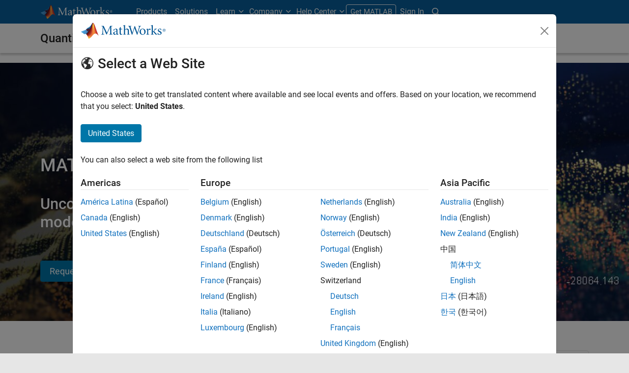

--- FILE ---
content_type: text/html;charset=utf-8
request_url: https://nl.mathworks.com/solutions/finance-and-risk-management/machine-learning.html
body_size: 17450
content:
<!doctype html>
<html lang="en">
<head>
	<meta charset="utf-8"/>
	<meta name="viewport" content="width=device-width, initial-scale=1.0"/>
	<meta name="description" content="Learn about MATLAB support for using machine learning in finance. Resources include examples, documentation, and code describing different machine learning algorithms."/>

	<link rel="icon" href="/etc.clientlibs/mathworks/clientlibs/customer-ui/templates/common/resources/images/favicon.20251211153853409.ico" type="image/x-icon"/>
	<link rel="canonical" href="https://nl.mathworks.com/solutions/finance-and-risk-management/machine-learning.html"/>
	<meta http-equiv="X-UA-Compatible" content="IE=edge"/>
	
	
	<meta property="og:url" content="https://nl.mathworks.com/solutions/finance-and-risk-management/machine-learning.html"/>
	<meta property="og:description" content="Learn about MATLAB support for using machine learning in finance. Resources include examples, documentation, and code describing different machine learning algorithms."/>
	<meta property="og:title" content="MATLAB for Machine Learning in Finance"/>
	<meta property="og:type" content="website"/>
	

	

	
    
<script src="/etc.clientlibs/mathworks/clientlibs/customer-ui/components/webvitals.min.20251211153853409.js"></script>




	
	

	
	
	

	

	
	
		
    
<link rel="stylesheet" href="/etc.clientlibs/mathworks/clientlibs/customer-ui/components/bootstrap5.min.20251211153853409.css" type="text/css">



		
    
<link rel="stylesheet" href="/etc.clientlibs/mathworks/clientlibs/customer-ui/templates/common/bs5.min.20251211153853409.css" type="text/css">



	
	
	
	

	<link href="/etc.clientlibs/mathworks/clientlibs/customer-ui/templates/common/resources/fonts/roboto/roboto-latin-italic-400.20251211153853409.woff2" rel="preload" as="font" type="font/woff2" crossorigin/>
	<link href="/etc.clientlibs/mathworks/clientlibs/customer-ui/templates/common/resources/fonts/roboto/roboto-latin-italic-500.20251211153853409.woff2" rel="preload" as="font" type="font/woff2" crossorigin/>
	<link href="/etc.clientlibs/mathworks/clientlibs/customer-ui/templates/common/resources/fonts/roboto/roboto-latin-italic-700.20251211153853409.woff2" rel="preload" as="font" type="font/woff2" crossorigin/>
	<link href="/etc.clientlibs/mathworks/clientlibs/customer-ui/templates/common/resources/fonts/roboto/roboto-latin-normal-400.20251211153853409.woff2" rel="preload" as="font" type="font/woff2" crossorigin/>
	<link href="/etc.clientlibs/mathworks/clientlibs/customer-ui/templates/common/resources/fonts/roboto/roboto-latin-normal-500.20251211153853409.woff2" rel="preload" as="font" type="font/woff2" crossorigin/>
	<link href="/etc.clientlibs/mathworks/clientlibs/customer-ui/templates/common/resources/fonts/roboto/roboto-latin-normal-700.20251211153853409.woff2" rel="preload" as="font" type="font/woff2" crossorigin/>
	<link href="/etc.clientlibs/mathworks/clientlibs/customer-ui/templates/common/resources/fonts/mathworks.20251211153853409.woff" rel="preload" as="font" type="font/woff" crossorigin/>

	
		<script id="analyticsDigitalData"> digitalData = {
  "pageInstanceID" : "https://nl.mathworks.com/solutions/finance-and-risk-management/machine-learning.html",
  "page" : {
    "pageInfo" : {
      "pageID" : "https://nl.mathworks.com/solutions/finance-and-risk-management/machine-learning.html",
      "destinationURL" : "https://nl.mathworks.com/solutions/finance-and-risk-management/machine-learning.html"
    },
    "category" : {
      "subCategory1" : "solutions/finance-and-risk-management",
      "subCategory2" : "solutions/finance-and-risk-management/machine-learning",
      "pageType" : "soldesc"
    },
    "attributes" : {
      "descriptionCode" : "fisr",
      "recommendationEntityId" : "59de5cfde3724bbdf6b98412297ea28943099f7f"
    }
  },
  "product" : [ {
    "productInfo" : { }
  } ],
  "component" : [ ]
};</script>
		<script>(function(g,b,d,f){(function(a,c,d){if(a){var e=b.createElement("style");e.id=c;e.innerHTML=d;a.appendChild(e)}})(b.getElementsByTagName("head")[0],"at-body-style",d);setTimeout(function(){var a=b.getElementsByTagName("head")[0];if(a){var c=b.getElementById("at-body-style");c&&a.removeChild(c)}},f)})(window,document,"[class*='personalization-container']:not([id^='web-application']) {opacity: 0 !important}",1E3);</script> <script src="//assets.adobedtm.com/d0cc0600946eb3957f703b9fe43c3590597a8c2c/satelliteLib-e8d23c2e444abadc572df06537e2def59c01db09.js" async></script>

	
	

	

	

	<title>MATLAB for Machine Learning in Finance - MATLAB &amp; Simulink</title>
	




                              <script>!function(a){var e="https://s.go-mpulse.net/boomerang/",t="addEventListener";if("False"=="True")a.BOOMR_config=a.BOOMR_config||{},a.BOOMR_config.PageParams=a.BOOMR_config.PageParams||{},a.BOOMR_config.PageParams.pci=!0,e="https://s2.go-mpulse.net/boomerang/";if(window.BOOMR_API_key="LERXA-6VNES-W6PXS-U8C7F-BXSZH",function(){function n(e){a.BOOMR_onload=e&&e.timeStamp||(new Date).getTime()}if(!a.BOOMR||!a.BOOMR.version&&!a.BOOMR.snippetExecuted){a.BOOMR=a.BOOMR||{},a.BOOMR.snippetExecuted=!0;var i,_,o,r=document.createElement("iframe");if(a[t])a[t]("load",n,!1);else if(a.attachEvent)a.attachEvent("onload",n);r.src="javascript:void(0)",r.title="",r.role="presentation",(r.frameElement||r).style.cssText="width:0;height:0;border:0;display:none;",o=document.getElementsByTagName("script")[0],o.parentNode.insertBefore(r,o);try{_=r.contentWindow.document}catch(O){i=document.domain,r.src="javascript:var d=document.open();d.domain='"+i+"';void(0);",_=r.contentWindow.document}_.open()._l=function(){var a=this.createElement("script");if(i)this.domain=i;a.id="boomr-if-as",a.src=e+"LERXA-6VNES-W6PXS-U8C7F-BXSZH",BOOMR_lstart=(new Date).getTime(),this.body.appendChild(a)},_.write("<bo"+'dy onload="document._l();">'),_.close()}}(),"".length>0)if(a&&"performance"in a&&a.performance&&"function"==typeof a.performance.setResourceTimingBufferSize)a.performance.setResourceTimingBufferSize();!function(){if(BOOMR=a.BOOMR||{},BOOMR.plugins=BOOMR.plugins||{},!BOOMR.plugins.AK){var e=""=="true"?1:0,t="",n="clmdocqccdudy2lxfpsq-f-28c702057-clientnsv4-s.akamaihd.net",i="false"=="true"?2:1,_={"ak.v":"39","ak.cp":"1460381","ak.ai":parseInt("195948",10),"ak.ol":"0","ak.cr":8,"ak.ipv":4,"ak.proto":"h2","ak.rid":"5c0ee001","ak.r":44331,"ak.a2":e,"ak.m":"x","ak.n":"essl","ak.bpcip":"18.216.55.0","ak.cport":43072,"ak.gh":"23.33.23.10","ak.quicv":"","ak.tlsv":"tls1.3","ak.0rtt":"","ak.0rtt.ed":"","ak.csrc":"-","ak.acc":"","ak.t":"1769417701","ak.ak":"hOBiQwZUYzCg5VSAfCLimQ==Yp05GEqjie7Z1QZ9Lbo7FRBMW5WlwekTjpTP8XiRHJbMFDRVW345bLVjMVzZ422OkP5LAD3Mv7kmNpsger/fTCg2vGmPyqp5vD6w3+n/0Wue7CkZAInWdUon7612lEuctiPApY9LeAN/iRQOUL0vXynIBsqEyFknZTOQdp+RdVculHLu/iQA+jZDIBdGtd1AWlB1DglITJyV4tZdqQBNVlOawoG+w1J6AR7peVgECBLKveUbyOC6cWFc6GGBw2HOVUt80f8p/Xl2w8kkricgUF5Ajmv6n1dhrHSH2j4eMR4e05CyU6B4oSISMTcrVuuzcfNu1to2a1P2DHoi23qCbp+91tOromoEuYnbBikCWA+Lv+h9I2Gw4skfNczykRst0nI7H0DtZb0h433U7gKT/HlZynpghmeKpwZ4i9eaJqc=","ak.pv":"296","ak.dpoabenc":"","ak.tf":i};if(""!==t)_["ak.ruds"]=t;var o={i:!1,av:function(e){var t="http.initiator";if(e&&(!e[t]||"spa_hard"===e[t]))_["ak.feo"]=void 0!==a.aFeoApplied?1:0,BOOMR.addVar(_)},rv:function(){var a=["ak.bpcip","ak.cport","ak.cr","ak.csrc","ak.gh","ak.ipv","ak.m","ak.n","ak.ol","ak.proto","ak.quicv","ak.tlsv","ak.0rtt","ak.0rtt.ed","ak.r","ak.acc","ak.t","ak.tf"];BOOMR.removeVar(a)}};BOOMR.plugins.AK={akVars:_,akDNSPreFetchDomain:n,init:function(){if(!o.i){var a=BOOMR.subscribe;a("before_beacon",o.av,null,null),a("onbeacon",o.rv,null,null),o.i=!0}return this},is_complete:function(){return!0}}}}()}(window);</script></head>



	<body class="site_lang_en  
		  
		  
		  
 		  -has_corporatenav
		  
		  
		  
		  " data-cid="mktg">
		<a class="skip_link visually-hidden-focusable" href="#main">Skip to content</a>

		

	<header class="-has_matrix
					 -has_mwa
					 -has_store
					 -has_topnav
					 
					 ">
		<nav class="navbar navbar-expand-lg" aria-label="Main navigation">
			<div class="container-fluid container-lg">
				<div class="d-lg-flex flex-row align-items-center" id="header_content_container">
					<a href="/?s_tid=gn_logo" class="navbar-brand d-inline-block">
						<img src="/etc.clientlibs/mathworks/clientlibs/customer-ui/templates/common/resources/images/mathworks-logo-rev.20251211153853409.svg" class="mw_logo" alt="MathWorks" width="148" height="30"/>
						
					</a>

					

					<div class="d-flex d-lg-none" id="global_mobile_actuator_container_search">
						<button class="navbar-toggler btn collapsed" id="global_search_mobile_actuator" type="button" data-toggle="collapse" data-bs-toggle="collapse" data-target="#global_search_mobile" data-bs-target="#global_search_mobile" aria-controls="global_search_mobile" aria-expanded="false" aria-label="Toggle Search">
							<span class="icon-search"></span>
						</button>
					</div>
					<div class="navbar-collapse collapse" id="global_search_mobile">
						<div id="global_search_mobile_placeholder"></div>
						<div id="global_search_container">
							<div class="sectionHeadSearchBox sectionheadsearchbox containsResourceName resourceClass-sectionheadsearchbox">

	
		
		<form name="search" id="site_search" class="site_search" action="/search.html" method="get">
			<div class="input-group">
				<label id="search-mathworks" class="visually-hidden sr-only" for="query">Search MathWorks.com</label>
				<input type="hidden" name="c[]" value="entire_site"/>
				<input type="search" name="q" id="query" class="form-control rounded-start" placeholder="Search MathWorks.com" autocomplete="off" data-site-domain="nl" data-site-language="en"/>
				<button type="submit" id="searchbutton" class="btn btn_color_blue icon-search" aria-label="Search"></button>
			</div>
		</form>
	

	

	

</div>

						</div>
					</div>


					<div class="d-flex d-lg-none" id="global_mobile_actuator_container_navigation">
						<button class="navbar-toggler collapsed btn" id="global_navigation_mobile_actuator" type="button" data-toggle="collapse" data-bs-toggle="collapse" data-target="#global_navigation" data-bs-target="#global_navigation" aria-controls="global_navigation" aria-expanded="false" aria-label="${alwaystranslate:'Toggle Main Navigation'}">
							<span class="icon-menu-full"></span>
						</button>
					</div>
					<div class="collapse navbar-collapse" id="global_navigation">
						
						<div class="topNavigation topnavigation containsResourceName resourceClass-topnavigation">



	<ul class="navbar-nav flex-grow-1 align-items-lg-center mb-0">
		
		
			<li class="nav-item dropdown" id="globalnav_item_products">
				
	
	
	

	

	<a href="/products.html?s_tid=nav_products" class="nav-link ">

		

		
			
			Products</a>

		
		
	

				
			</li>
		
			<li class="nav-item dropdown" id="globalnav_item_solutions">
				
	
	
	

	

	<a href="/solutions.html?s_tid=nav_solutions" class="nav-link active ">

		

		
			
			Solutions</a>

		
		
	

				
			</li>
		
			<li class="nav-item dropdown" id="globalnav_item_learn">
				
				
					<a href="#" class="nav-link dropdown-toggle" role="button" data-toggle="dropdown" data-bs-toggle="dropdown" aria-expanded="false">
						Learn
					</a>
					<div class="dropdown-menu">
						<div class="container-lg">
							<div class="mainParsys parsys containsResourceName resourceClass-parsys"><div class="cqColumns containsResourceName section resourceClass-columns"><div class="row  ">

	
		<div class=" col-12 col-lg-8 d-flex flex-column "><div class="aac60a99-7f7f-4d47-970e-aec00a5723ab parsys containsResourceName resourceClass-parsys"><div class="cqColumns containsResourceName section resourceClass-columns"><div class="row  ">

	
		<div class=" col-12 col-lg-4 "><div class="80698336-994f-499e-a17d-4016faea1756 parsys containsResourceName resourceClass-parsys"><div class="text containsResourceName section resourceClass-text"><div class="mw-text  ">
	<p class="globalnav_section_title">Training</p>
<ul class="list-unstyled">
 <li><a href="https://matlabacademy.mathworks.com/?s_tid=nav_learn_mlac">Self-Paced Online Courses</a></li>
 <li><a href="/learn/training.html?s_tid=nav_learn_training">Instructor-Led Training</a></li>
 <li><a href="/learn/training/certification.html?s_tid=nav_learn_certification">MathWorks Certification Program</a></li>
</ul>

	
		
		
	
</div>
</div>

</div>
</div>
	
		<div class=" col-12 col-lg-4 "><div class="755baf42-b699-4cd8-bc82-0bcca29bd064 parsys containsResourceName resourceClass-parsys"><div class="text containsResourceName section resourceClass-text"><div class="mw-text  ">
	<p class="globalnav_section_title">Events</p>
<ul class="list-unstyled">
 <li><a href="/company/events.html?s_tid=nav_learn_events">MATLAB and Simulink Events</a></li>
 <li><a href="/company/events/conferences/search-proceedings.html?s_tid=nav_learn_proceedings&q=&page=1">Event Proceedings</a></li>
 <li><a href="/videos/search.html?s_tid=nav_learn_webinars&q=&fq%5B%5D=video-external-category:recwebinar&page=1">On-Demand Webinars</a></li>
</ul>

	
		
		
	
</div>
</div>

</div>
</div>
	
		<div class=" col-12 col-lg-4 "><div class="7126096f-3d8e-44f5-bb5f-e82d4f1dc2e7 parsys containsResourceName resourceClass-parsys"><div class="text containsResourceName section resourceClass-text"><div class="mw-text  ">
	<p class="globalnav_section_title">Learning Resources</p>
<ul class="list-unstyled">
 <li><a href="/academia/educators.html?s_tid=nav_learn_teach">Teach with MATLAB</a></li>
 <li><a href="/academia/research.html?s_tid=nav_learn_research">Research with MATLAB</a></li>
 <li><a href="/academia/students.html?s_tid=nav_learn_students">Student Programs</a></li>
 <li><a href="/academia/books.html?s_tid=nav_learn_books">Books</a></li>
</ul>

	
		
		
	
</div>
</div>

</div>
</div>
	
</div>
</div>
<div class="cqColumns containsResourceName section resourceClass-columns"><div class="row  mt-auto d-none d-lg-block ">

	
		<div class=" col-lg-4 "><div class="49d1cea7-1177-44e0-aa7b-69d7774587ac parsys containsResourceName resourceClass-parsys"><div class="button containsResourceName resourceClass-button section">



	
	
	
	

	<div class="d-grid">

	<a href="/company/aboutus/contact_us.html?s_tid=nav_learn_contact" class="btn btn_color_blue add_margin_20 btn-outline " role="button">

		

		
			
			Contact Us</a>

		
		
	</div>





</div>

</div>
</div>
	
</div>
</div>
<div class="horizontalrule containsResourceName section resourceClass-horizontalrule">

<hr/>
</div>
<div class="text containsResourceName section resourceClass-text"><div class="mw-text  add_link_underline">
	<p>Visit the <a href="https://www.mathworks.com/help/?s_tid=nav_learn_hc">Help Center</a> to explore product documentation, engage with community forums, check release notes, and more.</p>

	
		
		
	
</div>
</div>

</div>
</div>
	
		<div class=" col-lg-4 d-none d-lg-flex col-xl-3 offset-xl-1 "><div class="6c271095-d40d-4eba-b02a-657255faf52e parsys containsResourceName resourceClass-parsys"><div class="cqPanel containsResourceName resourceClass-panel section">



<div class="panel panel-default  ">
	

	

	
	<div class="panel-heading add_background_cover add_min_height_150 https___nl_mathworks_com_shared_content_corporate_nav_learn__jcr_content_mainParsys_columns_copy_6c271095_d40d_4eba_b02a_657255faf52e_panel_copy_headerImage" style="background-image: url('https://nl.mathworks.com/shared-content/corporate-nav/learn/_jcr_content/mainParsys/columns_copy/6c271095-d40d-4eba-b02a-657255faf52e/panel_copy/headerImage.adapt.1200.low.jpg/1750353564270.jpg');">
		

	
		
			
			<style data-aem-src="/content/dam/mathworks/mathworks-dot-com/images/responsive/supporting/videos/video-portal-thumbnail.jpg">
				@media screen and (min-width: 992px) { .https___nl_mathworks_com_shared_content_corporate_nav_learn__jcr_content_mainParsys_columns_copy_6c271095_d40d_4eba_b02a_657255faf52e_panel_copy_headerImage { background-image: url(https://nl.mathworks.com/shared-content/corporate-nav/learn/_jcr_content/mainParsys/columns_copy/6c271095-d40d-4eba-b02a-657255faf52e/panel_copy/headerImage.adapt.full.medium.jpg/1750353564270.jpg) !important; }}
				@media screen and (min-width: 768px) and (max-width: 991px){ .https___nl_mathworks_com_shared_content_corporate_nav_learn__jcr_content_mainParsys_columns_copy_6c271095_d40d_4eba_b02a_657255faf52e_panel_copy_headerImage { background-image: url(https://nl.mathworks.com/shared-content/corporate-nav/learn/_jcr_content/mainParsys/columns_copy/6c271095-d40d-4eba-b02a-657255faf52e/panel_copy/headerImage.adapt.full.low.jpg/1750353564270.jpg) !important; }}
			</style>
		
		
		
	

		
		
			
		
	</div>

	<div class="panel-body null">
		
			
			
				
			
			
			<div class="panelParsys parsys containsResourceName resourceClass-parsys"><div class="text containsResourceName section resourceClass-text"><div class="mw-text  ">
	<p class="h3 add_margin_5">MATLAB and Simulink Videos</p>
<p class="add_margin_10">Learn about products, watch demonstrations, and explore what's new.</p>

	
		
		
	
</div>
</div>
<div class="actionlink containsResourceName section resourceClass-actionlink">



	
	
	
	
	

	

	<a href="/videos.html?s_tid=nav_learn_spotlight_videos" class=" icon-chevron add_margin_20 add_margin_0 stretched-link ">

		

		
			
			Explore videos</a>

		
		
	



</div>

</div>

		
	</div>

	
	

</div>


    
<link rel="stylesheet" href="/etc.clientlibs/mathworks/clientlibs/customer-ui/components/panel.min.20251211153853409.css" type="text/css">



</div>

</div>
</div>
	
</div>
</div>

</div>

						</div>
					</div>
				
			</li>
		
			<li class="nav-item dropdown" id="globalnav_item_company">
				
				
					<a href="#" class="nav-link dropdown-toggle" role="button" data-toggle="dropdown" data-bs-toggle="dropdown" aria-expanded="false">
						Company
					</a>
					<div class="dropdown-menu">
						<div class="container-lg">
							<div class="mainParsys parsys containsResourceName resourceClass-parsys"><div class="cqColumns containsResourceName section resourceClass-columns"><div class="row  ">

	
		<div class=" col-12 col-lg-8 d-flex flex-column "><div class="aac60a99-7f7f-4d47-970e-aec00a5723ab parsys containsResourceName resourceClass-parsys"><div class="cqColumns containsResourceName section resourceClass-columns"><div class="row  ">

	
		<div class=" col-12 col-lg-4 "><div class="80698336-994f-499e-a17d-4016faea1756 parsys containsResourceName resourceClass-parsys"><div class="text containsResourceName section resourceClass-text"><div class="mw-text  ">
	<p class="globalnav_section_title">Company</p>
<ul class="list-unstyled">
 <li><a href="/company.html?s_tid=nav_company_about_us">About MathWorks</a></li>
 <li><a href="/company/aboutus/mission_values.html?s_tid=nav_company_mv">Mission and Values</a></li>
 <li><a href="/company/aboutus/soc_mission.html?s_tid=nav_company_sm">Social Mission</a></li>
 <li><a href="/company/aboutus/decarbonizing-mathworks.html?s_tid=nav_company_dc">Decarbonizing MathWorks</a></li>
 <li><a href="/company/customer-stories.html?s_tid=nav_company_cs">Customer Stories</a></li>
</ul>

	
		
		
	
</div>
</div>

</div>
</div>
	
		<div class=" col-12 col-lg-4 "><div class="755baf42-b699-4cd8-bc82-0bcca29bd064 parsys containsResourceName resourceClass-parsys"><div class="text containsResourceName section resourceClass-text"><div class="mw-text  ">
	<p class="globalnav_section_title">Careers</p>
<ul class="list-unstyled">
 <li><a href="/company/jobs/opportunities.html?s_tid=nav_company_careers">Careers Overview</a></li>
 <li><a href="/company/jobs/opportunities/search/?s_tid=nav_company_jobs">Job Search</a></li>
 <li><a href="/company/jobs/teams-roles.html?s_tid=nav_company_teams">Teams and Roles</a></li>
 <li><a href="/company/jobs/resources/locations.html?s_tid=nav_company_locations">Office Locations</a></li>
</ul>

	
		
		
	
</div>
</div>

</div>
</div>
	
</div>
</div>
<div class="cqColumns containsResourceName section resourceClass-columns"><div class="row  mt-auto d-none d-lg-block ">

	
		<div class=" col-lg-4 "><div class="49d1cea7-1177-44e0-aa7b-69d7774587ac parsys containsResourceName resourceClass-parsys"><div class="button containsResourceName resourceClass-button section">



	
	
	
	

	<div class="d-grid">

	<a href="/company/aboutus/contact_us.html?s_tid=nav_company_contact" class="btn btn_color_blue add_margin_0 btn-outline " role="button">

		

		
			
			Contact Us</a>

		
		
	</div>





</div>

</div>
</div>
	
</div>
</div>

</div>
</div>
	
		<div class=" col-lg-4 d-none d-lg-flex col-xl-3 offset-xl-1 "><div class="6c271095-d40d-4eba-b02a-657255faf52e parsys containsResourceName resourceClass-parsys"><div class="cqPanel containsResourceName resourceClass-panel section">



<div class="panel panel-default add_margin_0 ">
	

	

	
	<div class="panel-heading add_background_cover add_min_height_150 https___nl_mathworks_com_shared_content_corporate_nav_company__jcr_content_mainParsys_columns_6c271095_d40d_4eba_b02a_657255faf52e_panel_headerImage" style="background-image: url('https://nl.mathworks.com/shared-content/corporate-nav/company/_jcr_content/mainParsys/columns/6c271095-d40d-4eba-b02a-657255faf52e/panel/headerImage.adapt.1200.low.jpg/1742937769232.jpg');">
		

	
		
			
			<style data-aem-src="/content/dam/mathworks/mathworks-dot-com/company/events/images/decarbonization-spotlight.jpg">
				@media screen and (min-width: 992px) { .https___nl_mathworks_com_shared_content_corporate_nav_company__jcr_content_mainParsys_columns_6c271095_d40d_4eba_b02a_657255faf52e_panel_headerImage { background-image: url(https://nl.mathworks.com/shared-content/corporate-nav/company/_jcr_content/mainParsys/columns/6c271095-d40d-4eba-b02a-657255faf52e/panel/headerImage.adapt.full.medium.jpg/1742937769232.jpg) !important; }}
				@media screen and (min-width: 768px) and (max-width: 991px){ .https___nl_mathworks_com_shared_content_corporate_nav_company__jcr_content_mainParsys_columns_6c271095_d40d_4eba_b02a_657255faf52e_panel_headerImage { background-image: url(https://nl.mathworks.com/shared-content/corporate-nav/company/_jcr_content/mainParsys/columns/6c271095-d40d-4eba-b02a-657255faf52e/panel/headerImage.adapt.full.low.jpg/1742937769232.jpg) !important; }}
			</style>
		
		
		
	

		
		
			
		
	</div>

	<div class="panel-body null">
		
			
			
				
			
			
			<div class="panelParsys parsys containsResourceName resourceClass-parsys"><div class="text containsResourceName section resourceClass-text"><div class="mw-text  ">
	<p class="h3 add_margin_5">Decarbonizing MathWorks</p>
<p class="add_margin_10">See how MathWorks is protecting and restoring Earth's resources.</p>

	
		
		
	
</div>
</div>
<div class="actionlink containsResourceName section resourceClass-actionlink">



	
	
	
	
	

	

	<a href="/company/aboutus/decarbonizing-mathworks.html?s_tid=nav_company_spotlight_dc" class=" icon-chevron add_margin_20 add_margin_0 stretched-link ">

		

		
			
			Learn more</a>

		
		
	



</div>

</div>

		
	</div>

	
	

</div>


    



</div>

</div>
</div>
	
</div>
</div>

</div>

						</div>
					</div>
				
			</li>
		
			<li class="nav-item dropdown -alignment_lg_end" id="globalnav_item_help">
				
				
					<a href="#" class="nav-link dropdown-toggle" role="button" data-toggle="dropdown" data-bs-toggle="dropdown" aria-expanded="false">
						Help Center
					</a>
					<div class="dropdown-menu">
						<div class="container-lg">
							<div class="mainParsys parsys containsResourceName resourceClass-parsys"><div class="cqColumns containsResourceName section resourceClass-columns"><div class="row  ">

	
		<div class=" col-12 col-lg-8 d-flex flex-column "><div class="aac60a99-7f7f-4d47-970e-aec00a5723ab parsys containsResourceName resourceClass-parsys"><div class="cqColumns containsResourceName section resourceClass-columns"><div class="row  ">

	
		<div class=" col-12 col-lg-4 "><div class="80698336-994f-499e-a17d-4016faea1756 parsys containsResourceName resourceClass-parsys"><div class="text containsResourceName section resourceClass-text"><div class="mw-text  ">
	<p class="globalnav_section_title">MATLAB Help Center</p>
<ul class="list-unstyled">
 <li><a href="/help/?s_tid=nav_help_documentation">Documentation</a></li>
 <li><a href="/help/install/index.html?s_tid=nav_help_install">Installation Help</a></li>
 <li><a href="/help/relnotes/index.html?s_tid=nav_help_install">Release Notes</a></li>
 <li><a href="/downloads/web_downloads/?s_tid=nav_help_downloads">Download Products</a></li>
 <li><a href="/support/bugreports/?s_tid=nav_help_bugreports">Bug Reports</a></li>
</ul>

	
		
		
	
</div>
</div>

</div>
</div>
	
		<div class=" col-12 col-lg-4 "><div class="755baf42-b699-4cd8-bc82-0bcca29bd064 parsys containsResourceName resourceClass-parsys"><div class="text containsResourceName section resourceClass-text"><div class="mw-text  ">
	<p class="globalnav_section_title">Community</p>
<ul class="list-unstyled">
 <li><a href="https://blogs.mathworks.com/?s_tid=nav_help_blogs">Blogs</a></li>
 <li><a href="/matlabcentral/fileexchange/?s_tid=nav_help_fex">File Exchange</a></li>
 <li><a href="/matlabcentral/answers/index/?s_tid=nav_help_answers">MATLAB Answers</a></li>
</ul>

	
		
		
	
</div>
</div>

</div>
</div>
	
</div>
</div>
<div class="cqColumns containsResourceName section resourceClass-columns"><div class="row  mt-auto d-none d-lg-block ">

	
		<div class=" col-lg-4 "><div class="49d1cea7-1177-44e0-aa7b-69d7774587ac parsys containsResourceName resourceClass-parsys"><div class="button containsResourceName resourceClass-button section">



	
	
	
	

	<div class="d-grid">

	<a href="/company/aboutus/contact_us.html?s_tid=nav_help_contact" class="btn btn_color_blue add_margin_20 btn-outline " role="button">

		

		
			
			Contact Us</a>

		
		
	</div>





</div>

</div>
</div>
	
</div>
</div>

</div>
</div>
	
		<div class=" col-lg-4 d-none d-lg-flex col-xl-3 offset-xl-1 "><div class="6c271095-d40d-4eba-b02a-657255faf52e parsys containsResourceName resourceClass-parsys"><div class="cqPanel containsResourceName resourceClass-panel section">



<div class="panel panel-default  ">
	

	

	
	<div class="panel-heading add_background_cover add_min_height_150 https___nl_mathworks_com_shared_content_corporate_nav_help__jcr_content_mainParsys_columns_copy_6c271095_d40d_4eba_b02a_657255faf52e_panel_headerImage" style="background-image: url('https://nl.mathworks.com/shared-content/corporate-nav/help/_jcr_content/mainParsys/columns_copy/6c271095-d40d-4eba-b02a-657255faf52e/panel/headerImage.adapt.1200.low.jpg/1768253224733.jpg');">
		

	
		
			
			<style data-aem-src="/content/dam/mathworks/mathworks-dot-com/images/responsive/supporting/solutions/electrical-engineering-computer-science/self-paced-training-thumbnail.jpg">
				@media screen and (min-width: 992px) { .https___nl_mathworks_com_shared_content_corporate_nav_help__jcr_content_mainParsys_columns_copy_6c271095_d40d_4eba_b02a_657255faf52e_panel_headerImage { background-image: url(https://nl.mathworks.com/shared-content/corporate-nav/help/_jcr_content/mainParsys/columns_copy/6c271095-d40d-4eba-b02a-657255faf52e/panel/headerImage.adapt.full.medium.jpg/1768253224733.jpg) !important; }}
				@media screen and (min-width: 768px) and (max-width: 991px){ .https___nl_mathworks_com_shared_content_corporate_nav_help__jcr_content_mainParsys_columns_copy_6c271095_d40d_4eba_b02a_657255faf52e_panel_headerImage { background-image: url(https://nl.mathworks.com/shared-content/corporate-nav/help/_jcr_content/mainParsys/columns_copy/6c271095-d40d-4eba-b02a-657255faf52e/panel/headerImage.adapt.full.low.jpg/1768253224733.jpg) !important; }}
			</style>
		
		
		
	

		
		
			
		
	</div>

	<div class="panel-body null">
		
			
			
				
			
			
			<div class="panelParsys parsys containsResourceName resourceClass-parsys"><div class="text containsResourceName section resourceClass-text"><div class="mw-text  ">
	<p class="h3 add_margin_5">Self-Paced Online Courses</p>
<p class="add_margin_10">Start using hands-on exercises with step-by-step instructions and automated feedback.</p>

	
		
		
	
</div>
</div>
<div class="actionlink containsResourceName section resourceClass-actionlink">



	
	
	
	
	

	

	<a href="https://matlabacademy.mathworks.com/?s_tid=nav_help_spotlight_courses" class=" icon-chevron add_margin_20 add_margin_0 stretched-link ">

		

		
			
			Explore training</a>

		
		
	



</div>

</div>

		
	</div>

	
	

</div>


    



</div>

</div>
</div>
	
</div>
</div>

</div>

						</div>
					</div>
				
			</li>
		

		
		<li class="nav-item  d-none d-lg-block -alignment_lg_end" id="globalnav_item_matlab">
			
	
	
	

	

	<a href="https://login.mathworks.com/embedded-login/landing.html?cid=getmatlab&s_tid=gn_getml" style="display:none;" class="not-logged-in btn btn_color_orange ">

		

		
			
			Get MATLAB</a>

		
		
	

			
	
	
	

	

	<a href="https://login.mathworks.com/embedded-login/landing.html?cid=getmatlab&s_tid=gn_getml" style="display:none;" class="logged-in btn btn_color_orange ">

		

		
			
			MATLAB</a>

		
		
	


			
			

		</li>

		
		
			<li class="nav-item dropdown -alignment_lg_end" id="globalnav_item_mwa">
				<a href="#" class="nav-link headernav_login mwa-nav_login" id="mwanav_item_login" style="display: none;" aria-label="Sign In to Your MathWorks Account">
					Sign In
				</a>

				<a href="#" class="nav-link headernav_logout dropdown-toggle" id="mwanav_actuator" role="button" data-toggle="dropdown" data-bs-toggle="dropdown" aria-expanded="false" style="display: none;" title="Access your MathWorks Account">
					<span class="mwanav_avatar mwa_image_drop_down"></span>
					<span class="mobile_account_name visually_hidden_xxl visually_hidden_xl visually_hidden_lg hidden-md hidden-lg"></span>
				</a>
				<ul class="dropdown-menu dropdown-menu-lg-end" id="mwanav_dropdown_menu">
					<li id='mwanav_item_account'><a class='mwa-account dropdown-item'>My Account</a></li>
					<li id='mwanav_item_community'><a class='mwa-community-profile dropdown-item'>My Community Profile</a></li>
					<li id='mwanav_item_associate'><a class='mwa-link-license dropdown-item'>Link License</a></li>
					<li><hr class="dropdown-divider"/></li>
					<li id='mwanav_item_logout'><a class='mwa-logout dropdown-item'>Sign Out</a></li>
				</ul>
			</li>
		

		<li class="nav-item d-block d-lg-none" id="globalnav_item_mobile_divider"><hr class="dropdown-divider"/></li>

		<li class="nav-item d-block d-sm-flex gap-3 d-lg-none" id="globalnav_item_mobile_ctas">
			
				
	
	
	

	

	<a href="https://login.mathworks.com/embedded-login/landing.html?cid=getmatlab&s_tid=gn_getml" style="display:none !important;" class="not-logged-in btn btn-outline btn_color_orange d-block flex-grow-1 companion_btn ">

		

		
			
			Get MATLAB</a>

		
		
	

				
	
	
	

	

	<a href="https://login.mathworks.com/embedded-login/landing.html?cid=getmatlab&s_tid=gn_getml" style="display:none !important;" class="logged-in btn btn-outline btn_color_orange d-block flex-grow-1 companion_btn ">

		

		
			
			MATLAB</a>

		
		
	

				
	
	
	

	

	<a href="/company/aboutus/contact_us.html?s_tid=gn_ps" class="btn btn-outline btn_color_blue d-block flex-grow-1 companion_btn ">

		

		
			
			Contact Us</a>

		
		
	

			
		</li>

		

		

		<li class="nav-item dropdown d-none d-lg-block -alignment_lg_end" id="globalnav_item_search">
			<a href="#" class="nav-link dropdown-toggle" role="button" data-toggle="dropdown" data-bs-toggle="dropdown" aria-expanded="false" aria-label="Search"><span class="icon-search"></span></a>
			<div class="dropdown-menu">
				<div class="container-lg">
					<div class="row align-items-center">
						
						<div class="col-12 col-lg-4">
							<p class="h1">Search</p>
						</div>
						<div class="col-12 col-lg-8">
							<div id="global_search_desktop_placeholder"></div>
						</div>
						
						
					</div>
				</div>
			</div>
		</li>

		
	</ul>


	


</div>

					</div>
				</div>

				
			</div>
		</nav>
	</header>



		


	<div class="sticky-top" id="sticky_container">
		
		<div class="sectionHead sectionhead containsResourceName resourceClass-sectionhead">

	<div class="section_banner" id="section_banner">
		<div class="container-fluid container-lg">
			<div class="row align-items-center">
				<div class="col-12">
					<div class="section_banner_title">
						
						<p class="h1">
							
							Quantitative Finance and Risk Management
						</p>
						
						
					</div>
				</div>
			</div>
		</div>
	</div>





</div>

		
		
	</div>





		

		<div class="content_container" id="content_container">
			
				

<main id="main" tabindex="-1">
	
	<section><div class="mainParsys parsys containsResourceName resourceClass-parsys"><div class="cqBand containsResourceName section resourceClass-band">




<div class="band add_background_color_mediumgray add_background_position_bottom add_background_cover    https___nl_mathworks_com_solutions_finance_and_risk_management_machine_learning__jcr_content_mainParsys_band_copy_copy_12162_backgroundImage" style="background-image: url('https://nl.mathworks.com/solutions/finance-and-risk-management/machine-learning/_jcr_content/mainParsys/band_copy_copy_12162/backgroundImage.adapt.full.low.jpg/1765963876568.jpg');">
	

	
		
			<style data-aem-src="/content/dam/mathworks/mathworks-dot-com/images/responsive/supporting/solutions/machine-learning/machine-learning-banner.jpg">
				@media screen and (min-width: 768px) { .https___nl_mathworks_com_solutions_finance_and_risk_management_machine_learning__jcr_content_mainParsys_band_copy_copy_12162_backgroundImage { background-image: url(https://nl.mathworks.com/solutions/finance-and-risk-management/machine-learning/_jcr_content/mainParsys/band_copy_copy_12162/backgroundImage.adapt.full.medium.jpg/1765963876568.jpg) !important; }}
			</style>
			
		
		
		
	

	
		<div class="container-fluid container-lg">
			<div class="row">
				<div class="col-12">
					<div><div class="mainParsys parsys containsResourceName resourceClass-parsys"><div class="upsize containsResourceName section resourceClass-upsize"><section class="section_upsize">
    <div><div class="mainParsys parsys containsResourceName resourceClass-parsys"><div class="cqColumns containsResourceName section resourceClass-columns"><div class="row  add_font_color_white text-sm-start text-center text_center_xs ">

	
		<div class=" col-12 col-md-8 col-lg-8 "><div class="1 parsys containsResourceName resourceClass-parsys"><div class="text containsResourceName section resourceClass-text"><div class="mw-text add_margin_60 ">
	<p class="add_margin_100 ">&nbsp;</p>
<h1 class="text-sm-start text-center text_center_xs">MATLAB for Machine Learning in Finance</h1>
<h2>Uncover hidden patterns and create predictive models with financial and alternative data</h2>

	
		
		
	
</div>
</div>
<div class="multibutton containsResourceName resourceClass-multibutton section">



	<div class="add_margin_0">
		
			
	
	
	

	

	<a href="/company/aboutus/contact_us/req_quote.html?prodcode=ML&s_tid=sol_banner_quote" class="btn btn_color_blue add_margin_20 btn-lg " role="button" data-link="lead" data-offerType="Quote Request">

		

		
			
			Request a quote</a>

		
		
	

		
			
	
	
	

	

	<a href="/company/aboutus/contact_us/contact_sales.html?s_tid=sol_banner_cs" class="btn btn_color_blue add_margin_20 btn-outline btn-lg add_indent_10 " role="button" data-link="lead" data-offerType="Contact Sales">

		

		
			
			Contact sales</a>

		
		
	

		
	</div>



</div>

</div>
</div>
	
</div>
</div>

</div>
</div>
</section></div>

</div>
</div>
				</div>
			</div>
		</div>
	
	
    
<link rel="stylesheet" href="/etc.clientlibs/mathworks/clientlibs/customer-ui/components/band.min.20251211153853409.css" type="text/css">



</div></div>
<div class="cqBand containsResourceName section resourceClass-band">




<div class="band    ">
	
	
		<div class="container-fluid container-lg">
			<div class="row">
				<div class="col-12">
					<div><div class="mainParsys parsys containsResourceName resourceClass-parsys"><div class="cqColumns containsResourceName section resourceClass-columns"><div class="row  ">

	
		<div class=" col-12 col-md-8 section_upsize "><div class="1 parsys containsResourceName resourceClass-parsys"><div class="text containsResourceName section resourceClass-text"><div class="mw-text add_margin_60 ">
	<p>Quants and financial data scientists use MATLAB to develop and deploy various machine learning applications in finance, including algorithmic trading, asset allocation, sentiment analysis, credit analytics, and fraud detection. MATLAB makes machine learning easy with:</p>
<ul>
 <li>Point-and-click apps for <b>training and comparing</b> models</li>
 <li><b>Automatic hyperparameter tuning</b> and <b>feature selection</b> to optimize model performance</li>
 <li>The ability to use the same code to <b>scale processing to big data</b> and clusters</li>
 <li><b>Automated generation of C/C++or GPU code</b> for embedded and high-performance applications</li>
 <li>All popular <b>classification, regression, and clustering algorithms</b> for supervised and unsupervised learning</li>
 <li><b>Faster execution</b> than Python<sup>®</sup> and R on most statistical and machine learning benchmarks</li>
</ul>

	
		
		
	
</div>
</div>

</div>
</div>
	
		<div class=" col-12 col-md-4 "><div class="2 parsys containsResourceName resourceClass-parsys"><div class="cqPanel containsResourceName resourceClass-panel section">



<div class="panel panel-default  add_cursor_pointer " tabindex="0">
	

	
		
	
	
	

	

	<a href="https://blogs.mathworks.com/finance/2024/11/26/mathworks-secures-silver-in-chartis-risktech-ai-50-and-excels-in-key-categories/" class="sr-only visually-hidden " target="_blank">

		

		
			
			Panel Navigation</a>

		
		
	

	

	
	

	<div class="panel-body add_padding_30">
		
			
			
				
			
			
			<div class="panelParsys parsys containsResourceName resourceClass-parsys"><div class="cqImage containsResourceName section resourceClass-image">










		
		
		<div class="figure_container  ">
				
				

				
				

				

				
				<figure class="figure image_container ">
					
	
	

	
		
		<img src="https://nl.mathworks.com/solutions/finance-and-risk-management/machine-learning/_jcr_content/mainParsys/band_copy_copy_copy/mainParsys/columns/2/panel_copy_copy_copy/panelParsys/image.adapt.full.medium.png/1765963876751.png" alt="Chartis RiskTech AI 50 2024" width="1771" height="691" sizes="100vw" loading="lazy" class="responsiveImage img-fluid figure-img remove_border" srcset="https://nl.mathworks.com/solutions/finance-and-risk-management/machine-learning/_jcr_content/mainParsys/band_copy_copy_copy/mainParsys/columns/2/panel_copy_copy_copy/panelParsys/image.adapt.150.medium.png/1765963876751.png 150w, https://nl.mathworks.com/solutions/finance-and-risk-management/machine-learning/_jcr_content/mainParsys/band_copy_copy_copy/mainParsys/columns/2/panel_copy_copy_copy/panelParsys/image.adapt.320.medium.png/1765963876751.png 320w, https://nl.mathworks.com/solutions/finance-and-risk-management/machine-learning/_jcr_content/mainParsys/band_copy_copy_copy/mainParsys/columns/2/panel_copy_copy_copy/panelParsys/image.adapt.480.medium.png/1765963876751.png 480w, https://nl.mathworks.com/solutions/finance-and-risk-management/machine-learning/_jcr_content/mainParsys/band_copy_copy_copy/mainParsys/columns/2/panel_copy_copy_copy/panelParsys/image.adapt.620.medium.png/1765963876751.png 620w, https://nl.mathworks.com/solutions/finance-and-risk-management/machine-learning/_jcr_content/mainParsys/band_copy_copy_copy/mainParsys/columns/2/panel_copy_copy_copy/panelParsys/image.adapt.1200.medium.png/1765963876751.png 1200w, https://nl.mathworks.com/solutions/finance-and-risk-management/machine-learning/_jcr_content/mainParsys/band_copy_copy_copy/mainParsys/columns/2/panel_copy_copy_copy/panelParsys/image.adapt.full.medium.png/1765963876751.png 1771w" data-aem-src="/content/dam/mathworks/mathworks-dot-com/images/responsive/logos/chartis-risktech-ai-50-2024-logo.png"/>
		
	


					
	

				</figure>
		</div>

		
    
<link rel="stylesheet" href="/etc.clientlibs/mathworks/clientlibs/customer-ui/components/image.min.20251211153853409.css" type="text/css">






</div>
<div class="text containsResourceName section resourceClass-text"><div class="mw-text  ">
	<h3 class="add_margin_10">MathWorks ranks #2 for its <span class="text-nowrap">AI-driven</span> solutions in financial services.</h3>

	
		
		
	
</div>
</div>
<div class="actionlink containsResourceName section resourceClass-actionlink">



	
	
	
	
	

	

	<a href="https://blogs.mathworks.com/finance/2024/11/26/mathworks-secures-silver-in-chartis-risktech-ai-50-and-excels-in-key-categories/" class=" icon-chevron add_margin_0 " target="_blank">

		

		
			
			Learn more</a>

		
		
	



</div>

</div>

		
	</div>

	
	

</div>


    




    
<script src="/etc.clientlibs/mathworks/clientlibs/customer-ui/components/panel.min.20251211153853409.js"></script>


</div>
<div class="spotlight containsResourceName section resourceClass-spotlight">







	<div class="panel panel-default  ">
		
		
		
		<div class="panel-heading add_background_cover add_min_height_100 https___nl_mathworks_com_campaigns_offers_deep_learning_vs_machine_learning_algorithm__jcr_content_thumbnail" style="background-image: url('https://nl.mathworks.com/campaigns/offers/deep-learning-vs-machine-learning-algorithm/_jcr_content/thumbnail.adapt.1200.low.jpg/1600365036627.jpg');">
			

	
		
			
			<style data-aem-src="/content/dam/mathworks/mathworks-dot-com/images/responsive/supporting/campaigns/products/deep-learning-vs-machine-learning-interactive-ebook-thumbnail.jpg">
				@media screen and (min-width: 992px) { .https___nl_mathworks_com_campaigns_offers_deep_learning_vs_machine_learning_algorithm__jcr_content_thumbnail { background-image: url(https://nl.mathworks.com/campaigns/offers/deep-learning-vs-machine-learning-algorithm/_jcr_content/thumbnail.adapt.full.medium.jpg/1600365036627.jpg) !important; }}
				@media screen and (min-width: 768px) and (max-width: 991px){ .https___nl_mathworks_com_campaigns_offers_deep_learning_vs_machine_learning_algorithm__jcr_content_thumbnail { background-image: url(https://nl.mathworks.com/campaigns/offers/deep-learning-vs-machine-learning-algorithm/_jcr_content/thumbnail.adapt.full.low.jpg/1600365036627.jpg) !important; }}
			</style>
		
		
		
	

		</div>
		<div class="panel-body add_padding_30">
			
				
				
				<div class="add_margin_5">
				</div>
				<p class="h4">
					
	
	
	

	

	<a href="/campaigns/offers/deep-learning-vs-machine-learning-algorithm.html" class="stretched-link " data-link="lead" data-offerType="Deep Learning vs. Machine Learning: Choosing the Best Approach">

		

		
			
			Deep Learning and Traditional Machine Learning: Choosing the Right Approach</a>

		
		
	

				</p>
				
				
	
	
	
		
	
	
	
	
	
	

	

	<a href="/campaigns/offers/deep-learning-vs-machine-learning-algorithm.html" class="btn btn-md btn_color_green add_margin_0 stretched-link " data-link="lead" data-offerType="Deep Learning vs. Machine Learning: Choosing the Best Approach">

		

		
			
			Read ebook</a>

		
		
	


			
			
		</div>
	</div>
	
	
    











</div>

</div>
</div>
	
</div>
</div>

</div>
</div>
				</div>
			</div>
		</div>
	
	
    



</div></div>
<div class="cqBand containsResourceName section resourceClass-band">




<div class="band add_background_color_gray  section_upsize  ">
	
	
		<div class="container-fluid container-lg">
			<div class="row">
				<div class="col-12">
					<div><div class="mainParsys parsys containsResourceName resourceClass-parsys"><div class="cqColumns containsResourceName section resourceClass-columns"><div class="row  ">

	
		<div class=" col-12 col-lg-8 offset-lg-2 "><div class="1 parsys containsResourceName resourceClass-parsys"><div class="text containsResourceName section resourceClass-text"><div class="mw-text add_margin_40 ">
	<h2 class="h1 text-center" id="tryit">Machine Learning Applications in Finance</h2>

	
		
		
	
</div>
</div>

</div>
</div>
	
</div>
</div>
<div class="cqColumns containsResourceName section resourceClass-columns"><div class="row add_margin_40 ">

	
		<div class=" col-12 col-sm-4 "><div class="1 parsys containsResourceName resourceClass-parsys"><div class="text containsResourceName section resourceClass-text"><div class="mw-text  ">
	<h3 class="text-center add_margin_30">Asset Allocation</h3>

	
		
		
	
</div>
</div>
<div class="cqThumbnail containsResourceName resourceClass-thumbnail section">






		
		
    



		<div class="figure_container add_margin_0 ">
				<figure class="figure image_container -has_asset_overlay fluid_image">
					<div class="row">
						
						
						
						<div class="col-12">
								
		
		
	
	
	

	

	<a href="/videos/asset-allocation-machine-learning-and-high-performance-computing-1540986381642.html" class="figure_img_link " title="Aberdeen Standard discusses the use of MATLAB for machine learning to analyze financial market trends and testing on Microsoft Azure.">

		
			<span class="sr-only visually-hidden">Asset Allocation, Machine Learning, and High-Performance Computing</span>
			

	
		
		
		<img src="https://nl.mathworks.com/solutions/finance-and-risk-management/machine-learning/_jcr_content/mainParsys/band_copy_copy_copy_/mainParsys/columns_2125804027/1/thumbnail_copy.adapt.full.medium.jpg/1607714397799.jpg" alt="" width="640" height="360" sizes="100vw" loading="lazy" class="responsiveImage figure-img border" srcset="https://nl.mathworks.com/solutions/finance-and-risk-management/machine-learning/_jcr_content/mainParsys/band_copy_copy_copy_/mainParsys/columns_2125804027/1/thumbnail_copy.adapt.150.medium.jpg/1607714397799.jpg 150w, https://nl.mathworks.com/solutions/finance-and-risk-management/machine-learning/_jcr_content/mainParsys/band_copy_copy_copy_/mainParsys/columns_2125804027/1/thumbnail_copy.adapt.320.medium.jpg/1607714397799.jpg 320w, https://nl.mathworks.com/solutions/finance-and-risk-management/machine-learning/_jcr_content/mainParsys/band_copy_copy_copy_/mainParsys/columns_2125804027/1/thumbnail_copy.adapt.480.medium.jpg/1607714397799.jpg 480w, https://nl.mathworks.com/solutions/finance-and-risk-management/machine-learning/_jcr_content/mainParsys/band_copy_copy_copy_/mainParsys/columns_2125804027/1/thumbnail_copy.adapt.620.medium.jpg/1607714397799.jpg 620w, https://nl.mathworks.com/solutions/finance-and-risk-management/machine-learning/_jcr_content/mainParsys/band_copy_copy_copy_/mainParsys/columns_2125804027/1/thumbnail_copy.adapt.full.medium.jpg/1607714397799.jpg 640w" data-aem-src="/content/dam/mathworks/videos/a/asset-allocation-machine-learning-and-high-performance-computing.mp4/jcr:content/renditions/cq5dam.video-frame-4.thumbnail.640.360.jpg"/>
	

			
			<div class="overlay_container text-center">
				<span class="icon-video add_icon_color_white"><span class="video_length" aria-hidden="true"> 22:06</span>
					<span class="sr-only visually-hidden">Video length is 22:06</span>
				</span>
			</div>
		

		</a>

		
		
	


								
	<figure>
		<figcaption class="figure-caption">
			
			<p>
				
				
	
	
	

	

	<a href="/videos/asset-allocation-machine-learning-and-high-performance-computing-1540986381642.html" class=" " title="Aberdeen Standard discusses the use of MATLAB for machine learning to analyze financial market trends and testing on Microsoft Azure.">

		

		
			<span></span>
			Asset Allocation, Machine Learning, and High-Performance Computing</a>

		
		
	

		</p>
			
		
		
		<p>Aberdeen Standard discusses the use of MATLAB for machine learning to analyze financial market trends and testing on Microsoft Azure.</p>
		
		</figcaption>
	</figure>

						</div>
						
						
						
						
					</div>
				</figure>
		</div>



</div>

</div>
</div>
	
		<div class=" col-12 col-sm-4 "><div class="2 parsys containsResourceName resourceClass-parsys"><div class="text containsResourceName section resourceClass-text"><div class="mw-text  ">
	<h3 class="text-center add_margin_30">Algorithmic Trading</h3>

	
		
		
	
</div>
</div>
<div class="cqThumbnail containsResourceName resourceClass-thumbnail section">






		
		
    



		<div class="figure_container add_margin_0 ">
				<figure class="figure image_container -has_asset_overlay fluid_image">
					<div class="row">
						
						
						
						<div class="col-12">
								
		
		
	
	
	

	

	<a href="/videos/machine-learning-for-algorithmic-trading-1503691224414.html" class="figure_img_link " title="This short ebook is your guide to the basic techniques. You’ll see that machine learning is within your grasp—you don’t need to be an expert to get started.">

		
			<span class="sr-only visually-hidden">Ebook: Machine Learning with MATLAB</span>
			

	
		
		
		<img src="https://nl.mathworks.com/solutions/finance-and-risk-management/machine-learning/_jcr_content/mainParsys/band_copy_copy_copy_/mainParsys/columns_2125804027/2/thumbnail_copy_copy.adapt.full.medium.jpg/1759486540494.jpg" alt="" width="640" height="360" sizes="100vw" loading="lazy" class="responsiveImage figure-img border" srcset="https://nl.mathworks.com/solutions/finance-and-risk-management/machine-learning/_jcr_content/mainParsys/band_copy_copy_copy_/mainParsys/columns_2125804027/2/thumbnail_copy_copy.adapt.150.medium.jpg/1759486540494.jpg 150w, https://nl.mathworks.com/solutions/finance-and-risk-management/machine-learning/_jcr_content/mainParsys/band_copy_copy_copy_/mainParsys/columns_2125804027/2/thumbnail_copy_copy.adapt.320.medium.jpg/1759486540494.jpg 320w, https://nl.mathworks.com/solutions/finance-and-risk-management/machine-learning/_jcr_content/mainParsys/band_copy_copy_copy_/mainParsys/columns_2125804027/2/thumbnail_copy_copy.adapt.480.medium.jpg/1759486540494.jpg 480w, https://nl.mathworks.com/solutions/finance-and-risk-management/machine-learning/_jcr_content/mainParsys/band_copy_copy_copy_/mainParsys/columns_2125804027/2/thumbnail_copy_copy.adapt.620.medium.jpg/1759486540494.jpg 620w, https://nl.mathworks.com/solutions/finance-and-risk-management/machine-learning/_jcr_content/mainParsys/band_copy_copy_copy_/mainParsys/columns_2125804027/2/thumbnail_copy_copy.adapt.full.medium.jpg/1759486540494.jpg 640w" data-aem-src="/content/dam/mathworks/videos/m/NA_2017-08-22_Machine_Learning_for_Algorithmic_Trading.mp4/jcr:content/renditions/cq5dam.video-frame-0.thumbnail.640.360.jpg"/>
	

			
			<div class="overlay_container text-center">
				<span class="icon-video add_icon_color_white"><span class="video_length" aria-hidden="true"> 32:55</span>
					<span class="sr-only visually-hidden">Video length is 32:55</span>
				</span>
			</div>
		

		</a>

		
		
	


								
	<figure>
		<figcaption class="figure-caption">
			
			<p>
				
				
	
	
	

	

	<a href="/videos/machine-learning-for-algorithmic-trading-1503691224414.html" class=" " title="This short ebook is your guide to the basic techniques. You’ll see that machine learning is within your grasp—you don’t need to be an expert to get started.">

		

		
			<span></span>
			Ebook: Machine Learning with MATLAB</a>

		
		
	

		</p>
			
		
		
		
		<p>This short ebook is your guide to the basic techniques. You’ll see that machine learning is within your grasp—you don’t need to be an expert to get started.</p>
		</figcaption>
	</figure>

						</div>
						
						
						
						
					</div>
				</figure>
		</div>



</div>

</div>
</div>
	
		<div class=" col-12 col-sm-4 "><div class="3 parsys containsResourceName resourceClass-parsys"><div class="text containsResourceName section resourceClass-text"><div class="mw-text  ">
	<h3 class="text-center add_margin_30">Risk Management</h3>

	
		
		
	
</div>
</div>

</div>
</div>
	
</div>
</div>

</div>
</div>
				</div>
			</div>
		</div>
	
	
    



</div></div>
<div class="cqBand containsResourceName section resourceClass-band">




<div class="band  section_upsize  ">
	
	
		<div class="container-fluid container-lg">
			<div class="row">
				<div class="col-12">
					<div><div class="mainParsys parsys containsResourceName resourceClass-parsys"><div class="cqColumns containsResourceName section resourceClass-columns"><div class="row add_margin_30 ">

	
		<div class=" col-12 col-sm-6 col-md-5 "><div class="1 parsys containsResourceName resourceClass-parsys"><div class="text containsResourceName section resourceClass-text"><div class="mw-text  ">
	<h2>Exploratory Data Analysis</h2>
<p><b>Spend less time preprocessing data</b>. From financial time series to text, MATLAB datatypes significantly reduce the time required to preprocess data. High-level functions make it easy to synchronize disparate time series, replace outliers with interpolated values, filter anomalies, split raw text into words, and much more. Quickly visualize your data to understand trends and identify data quality issues with plots and the Live Editor.</p>

	
		
		
	
</div>
</div>

</div>
</div>
	
		<div class=" col-12 col-sm-6 col-md-7 "><div class="2 parsys containsResourceName resourceClass-parsys"><div class="cqImage containsResourceName section resourceClass-image">










		
		
		<div class="figure_container  ">
				
				

				
				<figure class="figure image_container -has_zoom ">
					<a href="#" class="figure_img_link" data-bs-toggle="modal" data-bs-target="#modal-a272cfe0-94cc-4c43-9f15-3bce7e1276e7">

						
	
	

	
		
		<img src="https://nl.mathworks.com/solutions/finance-and-risk-management/machine-learning/_jcr_content/mainParsys/band_copy_copy_10388/mainParsys/column_0_copy_copy/2/image.adapt.full.medium.jpg/1765963877062.jpg" alt="Exploratory Data Analysis" width="900" height="564" sizes="100vw" loading="lazy" class="responsiveImage img-fluid figure-img fluid_image remove_border" srcset="https://nl.mathworks.com/solutions/finance-and-risk-management/machine-learning/_jcr_content/mainParsys/band_copy_copy_10388/mainParsys/column_0_copy_copy/2/image.adapt.150.medium.jpg/1765963877062.jpg 150w, https://nl.mathworks.com/solutions/finance-and-risk-management/machine-learning/_jcr_content/mainParsys/band_copy_copy_10388/mainParsys/column_0_copy_copy/2/image.adapt.320.medium.jpg/1765963877062.jpg 320w, https://nl.mathworks.com/solutions/finance-and-risk-management/machine-learning/_jcr_content/mainParsys/band_copy_copy_10388/mainParsys/column_0_copy_copy/2/image.adapt.480.medium.jpg/1765963877062.jpg 480w, https://nl.mathworks.com/solutions/finance-and-risk-management/machine-learning/_jcr_content/mainParsys/band_copy_copy_10388/mainParsys/column_0_copy_copy/2/image.adapt.620.medium.jpg/1765963877062.jpg 620w, https://nl.mathworks.com/solutions/finance-and-risk-management/machine-learning/_jcr_content/mainParsys/band_copy_copy_10388/mainParsys/column_0_copy_copy/2/image.adapt.full.medium.jpg/1765963877062.jpg 900w" data-aem-src="/content/dam/mathworks/mathworks-dot-com/images/responsive/supporting/solutions/finance-and-risk-management/machine-learning/machine-learning-finance-exploratory-data-analysis.jpg"/>
		
	


						<div class="overlay_container">
							<span class="icon-zoomin add_icon_color_white"></span>
						</div>
						
					</a>
					
					
	

					
				</figure>

				<div class="modal fade" id="modal-a272cfe0-94cc-4c43-9f15-3bce7e1276e7" tabindex="-1" style="padding-left: 0px; display:none;" role="dialog" aria-modal="true">
					<div class="modal-dialog modal-xl">
						<div class="modal-content">
							<div class="modal-header">
								
								<button type="button" class="btn-close" data-bs-dismiss="modal" aria-label="Close"></button>
							</div>
							<div class="modal-body">
								
	
	
	

	
		
		<img src="https://nl.mathworks.com/solutions/finance-and-risk-management/machine-learning/_jcr_content/mainParsys/band_copy_copy_10388/mainParsys/column_0_copy_copy/2/image.adapt.full.medium.jpg/1765963877062.jpg" alt="Exploratory Data Analysis" width="900" height="564" sizes="100vw" loading="lazy" class="responsiveImage d-block mx-auto" srcset="https://nl.mathworks.com/solutions/finance-and-risk-management/machine-learning/_jcr_content/mainParsys/band_copy_copy_10388/mainParsys/column_0_copy_copy/2/image.adapt.150.medium.jpg/1765963877062.jpg 150w, https://nl.mathworks.com/solutions/finance-and-risk-management/machine-learning/_jcr_content/mainParsys/band_copy_copy_10388/mainParsys/column_0_copy_copy/2/image.adapt.320.medium.jpg/1765963877062.jpg 320w, https://nl.mathworks.com/solutions/finance-and-risk-management/machine-learning/_jcr_content/mainParsys/band_copy_copy_10388/mainParsys/column_0_copy_copy/2/image.adapt.480.medium.jpg/1765963877062.jpg 480w, https://nl.mathworks.com/solutions/finance-and-risk-management/machine-learning/_jcr_content/mainParsys/band_copy_copy_10388/mainParsys/column_0_copy_copy/2/image.adapt.620.medium.jpg/1765963877062.jpg 620w, https://nl.mathworks.com/solutions/finance-and-risk-management/machine-learning/_jcr_content/mainParsys/band_copy_copy_10388/mainParsys/column_0_copy_copy/2/image.adapt.full.medium.jpg/1765963877062.jpg 900w" data-aem-src="/content/dam/mathworks/mathworks-dot-com/images/responsive/supporting/solutions/finance-and-risk-management/machine-learning/machine-learning-finance-exploratory-data-analysis.jpg"/>
		
	


							</div>
							
						</div>
					</div>
				</div>

				
				
		</div>

		
    






</div>

</div>
</div>
	
</div>
</div>
<div class="cqColumns containsResourceName section resourceClass-columns"><div class="row  ">

	
		<div class=" col-6 offset-3 "><div class="1 parsys containsResourceName resourceClass-parsys"><div class="horizontalrule containsResourceName section resourceClass-horizontalrule">

<hr class=" add_margin_60"/>
</div>

</div>
</div>
	
</div>
</div>
<div class="cqColumns containsResourceName section resourceClass-columns"><div class="row  ">

	
		<div class=" col-12 col-sm-4 "><div class="1 parsys containsResourceName resourceClass-parsys"><div class="text containsResourceName section resourceClass-text"><div class="mw-text  ">
	<p><b>Learn More</b></p>
<ul class="list-unstyled">
 <li><a href="/help/matlab/preprocessing-data.html">Preprocessing Data</a></li>
 <li><a href="/products/matlab/plot-gallery.html">Data Visualization (MATLAB Plot Gallery)</a></li>
 <li><a href="/help/finance/using-timetables-in-finance.html">Using Timetables in Finance</a></li>
 <li><a href="/help/datafeed/conduct-sentiment-analysis-using-historical-tweets.html">Conduct Sentiment Analysis Using Historical Tweets</a></li>
 <li><a data-video-link="true" href="/videos/what-s-new-in-matlab-for-finance-professionals-1597234513995.html">What's New in MATLAB for Finance Professionals <span class="video_length">(59:23)</span></a></li>
</ul>

	
		
		
	
</div>
</div>

</div>
</div>
	
		<div class=" col-12 col-sm-4 "><div class="2 parsys containsResourceName resourceClass-parsys"><div class="text containsResourceName section resourceClass-text"><div class="mw-text  ">
	<p><b>Explore Products</b></p>
<ul class="list-unstyled">
 <li><a href="/solutions/computational-finance/computational-finance-suite.html" data-link="lead" data-offerType="Web Trial Request for MATLAB Computational Finance Suite::Quote Request for MATLAB Computational Finance Suite::Contact Sales Request for MATLAB Computational Finance Suite">MATLAB Computational Finance Suite</a></li>
 <li><a href="/products/matlab/live-editor.html">MATLAB Live Editor</a></li>
 <li><a href="/products/text-analytics.html">Text Analytics Toolbox</a></li>
</ul>

	
		
		
	
</div>
</div>

</div>
</div>
	
		<div class=" col-12 col-sm-4 "><div class="3 parsys containsResourceName resourceClass-parsys">
</div>
</div>
	
</div>
</div>

</div>
</div>
				</div>
			</div>
		</div>
	
	
    



</div></div>
<div class="cqBand containsResourceName section resourceClass-band">




<div class="band    ">
	
	
		<div class="container-fluid container-lg">
			<div class="row">
				<div class="col-12">
					<div><div class="mainParsys parsys containsResourceName resourceClass-parsys"><div class="upsize containsResourceName section resourceClass-upsize"><section class="section_upsize">
    <div><div class="mainParsys parsys containsResourceName resourceClass-parsys"><div class="cqColumns containsResourceName section resourceClass-columns"><div class="row reorder_xs  ">

	
		<div class=" col-12 col-sm-6 col-md-7 "><div class="1 parsys containsResourceName resourceClass-parsys"><div class="cqImage containsResourceName section resourceClass-image">










		
		
		<div class="figure_container  ">
				
				

				
				<figure class="figure image_container -has_zoom ">
					<a href="#" class="figure_img_link" data-bs-toggle="modal" data-bs-target="#modal-ff933d2d-75f8-4729-bb6a-387a2af7ca97">

						
	
	

	
		
		<img src="https://nl.mathworks.com/solutions/finance-and-risk-management/machine-learning/_jcr_content/mainParsys/band_608939543_copy_/mainParsys/upsize/mainParsys/columns/1/image_copy.adapt.full.medium.jpg/1765963877233.jpg" alt="Applied Machine Learning" width="900" height="544" sizes="100vw" loading="lazy" class="responsiveImage img-fluid figure-img fluid_image remove_border" srcset="https://nl.mathworks.com/solutions/finance-and-risk-management/machine-learning/_jcr_content/mainParsys/band_608939543_copy_/mainParsys/upsize/mainParsys/columns/1/image_copy.adapt.150.medium.jpg/1765963877233.jpg 150w, https://nl.mathworks.com/solutions/finance-and-risk-management/machine-learning/_jcr_content/mainParsys/band_608939543_copy_/mainParsys/upsize/mainParsys/columns/1/image_copy.adapt.320.medium.jpg/1765963877233.jpg 320w, https://nl.mathworks.com/solutions/finance-and-risk-management/machine-learning/_jcr_content/mainParsys/band_608939543_copy_/mainParsys/upsize/mainParsys/columns/1/image_copy.adapt.480.medium.jpg/1765963877233.jpg 480w, https://nl.mathworks.com/solutions/finance-and-risk-management/machine-learning/_jcr_content/mainParsys/band_608939543_copy_/mainParsys/upsize/mainParsys/columns/1/image_copy.adapt.620.medium.jpg/1765963877233.jpg 620w, https://nl.mathworks.com/solutions/finance-and-risk-management/machine-learning/_jcr_content/mainParsys/band_608939543_copy_/mainParsys/upsize/mainParsys/columns/1/image_copy.adapt.full.medium.jpg/1765963877233.jpg 900w" data-aem-src="/content/dam/mathworks/mathworks-dot-com/images/responsive/supporting/solutions/finance-and-risk-management/machine-learning/machine-learning-finance-applied-machine-learning.jpg"/>
		
	


						<div class="overlay_container">
							<span class="icon-zoomin add_icon_color_white"></span>
						</div>
						
					</a>
					
					
	

					
				</figure>

				<div class="modal fade" id="modal-ff933d2d-75f8-4729-bb6a-387a2af7ca97" tabindex="-1" style="padding-left: 0px; display:none;" role="dialog" aria-modal="true">
					<div class="modal-dialog modal-xl">
						<div class="modal-content">
							<div class="modal-header">
								
								<button type="button" class="btn-close" data-bs-dismiss="modal" aria-label="Close"></button>
							</div>
							<div class="modal-body">
								
	
	
	

	
		
		<img src="https://nl.mathworks.com/solutions/finance-and-risk-management/machine-learning/_jcr_content/mainParsys/band_608939543_copy_/mainParsys/upsize/mainParsys/columns/1/image_copy.adapt.full.medium.jpg/1765963877233.jpg" alt="Applied Machine Learning" width="900" height="544" sizes="100vw" loading="lazy" class="responsiveImage d-block mx-auto" srcset="https://nl.mathworks.com/solutions/finance-and-risk-management/machine-learning/_jcr_content/mainParsys/band_608939543_copy_/mainParsys/upsize/mainParsys/columns/1/image_copy.adapt.150.medium.jpg/1765963877233.jpg 150w, https://nl.mathworks.com/solutions/finance-and-risk-management/machine-learning/_jcr_content/mainParsys/band_608939543_copy_/mainParsys/upsize/mainParsys/columns/1/image_copy.adapt.320.medium.jpg/1765963877233.jpg 320w, https://nl.mathworks.com/solutions/finance-and-risk-management/machine-learning/_jcr_content/mainParsys/band_608939543_copy_/mainParsys/upsize/mainParsys/columns/1/image_copy.adapt.480.medium.jpg/1765963877233.jpg 480w, https://nl.mathworks.com/solutions/finance-and-risk-management/machine-learning/_jcr_content/mainParsys/band_608939543_copy_/mainParsys/upsize/mainParsys/columns/1/image_copy.adapt.620.medium.jpg/1765963877233.jpg 620w, https://nl.mathworks.com/solutions/finance-and-risk-management/machine-learning/_jcr_content/mainParsys/band_608939543_copy_/mainParsys/upsize/mainParsys/columns/1/image_copy.adapt.full.medium.jpg/1765963877233.jpg 900w" data-aem-src="/content/dam/mathworks/mathworks-dot-com/images/responsive/supporting/solutions/finance-and-risk-management/machine-learning/machine-learning-finance-applied-machine-learning.jpg"/>
		
	


							</div>
							
						</div>
					</div>
				</div>

				
				
		</div>

		
    






</div>

</div>
</div>
	
		<div class=" col-12 col-sm-6 col-md-5  order-first order-sm-last"><div class="2 parsys containsResourceName resourceClass-parsys"><div class="text containsResourceName section resourceClass-text"><div class="mw-text  ">
	<h2>Applied Machine Learning</h2>
<p><b>Find the best machine learning models</b>. Whether you’re a beginner looking for some help getting started with machine learning or an expert looking to assess many different types of models, apps for classification and regression provide quick results. Choose from a wide variety of the most popular classification and regression algorithms, compare models based on standard metrics, and export promising models for further analysis and integration. If writing code is more your style, you can use hyperparameter optimization, which is built into model training functions, to find the best parameters to tune your model.</p>

	
		
		
	
</div>
</div>

</div>
</div>
	
</div>
</div>
<div class="cqColumns containsResourceName section resourceClass-columns"><div class="row  ">

	
		<div class=" col-6 offset-3 "><div class="1 parsys containsResourceName resourceClass-parsys"><div class="horizontalrule containsResourceName section resourceClass-horizontalrule">

<hr class=" add_margin_60"/>
</div>

</div>
</div>
	
</div>
</div>
<div class="cqColumns containsResourceName section resourceClass-columns"><div class="row  ">

	
		<div class=" col-12 col-sm-4 "><div class="1 parsys containsResourceName resourceClass-parsys"><div class="text containsResourceName section resourceClass-text"><div class="mw-text  ">
	<p><b>Learn More</b></p>
<ul class="list-unstyled">
 <li><a href="/campaigns/offers/machine-learning-big-data-investing-white-paper.html" data-link="lead" data-offerType="Machine Learning and Big Data in Quantitative Investing">Apply Machine Learning and Big Data Techniques to Improve Investment Performance <span class="add_font_color_mediumgray">(White Paper)</span></a></li>
 <li><a href="/help/stats/train-decision-trees-in-classification-learner-app.html">Train Decision Trees Using Classification Learner App</a></li>
 <li><a href="/help/stats/train-regression-trees-using-regression-learner-app.html">Train Regression Trees Using Regression Learner App</a></li>
 <li><a href="/solutions/artificial-intelligence/deep-reinforcement-learning.html">Reinforcement Learning</a></li>
</ul>

	
		
		
	
</div>
</div>

</div>
</div>
	
		<div class=" col-12 col-sm-4 "><div class="2 parsys containsResourceName resourceClass-parsys"><div class="text containsResourceName section resourceClass-text"><div class="mw-text  ">
	<p><b>Explore Products</b></p>
<ul class="list-unstyled">
 <li><a href="/products/statistics.html">Statistics and Machine Learning Toolbox</a></li>
 <li><a href="/products/deep-learning.html">Deep Learning Toolbox</a></li>
 <li><a href="/products/reinforcement-learning.html">Reinforcement Learning Toolbox</a></li>
</ul>

	
		
		
	
</div>
</div>

</div>
</div>
	
		<div class=" col-12 col-sm-4 "><div class="3 parsys containsResourceName resourceClass-parsys">
</div>
</div>
	
</div>
</div>

</div>
</div>
</section></div>

</div>
</div>
				</div>
			</div>
		</div>
	
	
    



</div></div>
<div class="cqBand containsResourceName section resourceClass-band">




<div class="band  section_upsize  ">
	
	
		<div class="container-fluid container-lg">
			<div class="row">
				<div class="col-12">
					<div><div class="mainParsys parsys containsResourceName resourceClass-parsys"><div class="cqColumns containsResourceName section resourceClass-columns"><div class="row add_margin_30 ">

	
		<div class=" col-12 col-sm-6 col-md-5 "><div class="1 parsys containsResourceName resourceClass-parsys"><div class="text containsResourceName section resourceClass-text"><div class="mw-text  ">
	<h2>Multi-Platform Deployment</h2>
<p><b>Deploy machine learning models anywhere,</b> including C/C++ code, CUDA<sup>®</sup> code, <a href="/solutions/enterprise-it-systems.html">enterprise IT systems</a>, or the cloud. When performance matters, you can generate standalone C code from your MATLAB code to create deployable models with high-performance prediction speed and small memory footprint. You can also deploy machine learning models to MATLAB Production Server for integration with web, database, and enterprise applications.</p>

	
		
		
	
</div>
</div>

</div>
</div>
	
		<div class=" col-12 col-sm-6 col-md-7 "><div class="2 parsys containsResourceName resourceClass-parsys"><div class="cqImage containsResourceName section resourceClass-image">










		
		
		<div class="figure_container  ">
				
				

				
				<figure class="figure image_container -has_zoom ">
					<a href="#" class="figure_img_link" data-bs-toggle="modal" data-bs-target="#modal-5facb458-dec4-462e-a3cc-88344c116a85">

						
	
	

	
		
		<img src="https://nl.mathworks.com/solutions/finance-and-risk-management/machine-learning/_jcr_content/mainParsys/band_copy_copy_10388_834353063/mainParsys/column_0_copy_copy/2/image.adapt.full.medium.jpg/1765963877417.jpg" alt="Multi-Platform Deployment" width="900" height="574" sizes="100vw" loading="lazy" class="responsiveImage img-fluid figure-img fluid_image remove_border" srcset="https://nl.mathworks.com/solutions/finance-and-risk-management/machine-learning/_jcr_content/mainParsys/band_copy_copy_10388_834353063/mainParsys/column_0_copy_copy/2/image.adapt.150.medium.jpg/1765963877417.jpg 150w, https://nl.mathworks.com/solutions/finance-and-risk-management/machine-learning/_jcr_content/mainParsys/band_copy_copy_10388_834353063/mainParsys/column_0_copy_copy/2/image.adapt.320.medium.jpg/1765963877417.jpg 320w, https://nl.mathworks.com/solutions/finance-and-risk-management/machine-learning/_jcr_content/mainParsys/band_copy_copy_10388_834353063/mainParsys/column_0_copy_copy/2/image.adapt.480.medium.jpg/1765963877417.jpg 480w, https://nl.mathworks.com/solutions/finance-and-risk-management/machine-learning/_jcr_content/mainParsys/band_copy_copy_10388_834353063/mainParsys/column_0_copy_copy/2/image.adapt.620.medium.jpg/1765963877417.jpg 620w, https://nl.mathworks.com/solutions/finance-and-risk-management/machine-learning/_jcr_content/mainParsys/band_copy_copy_10388_834353063/mainParsys/column_0_copy_copy/2/image.adapt.full.medium.jpg/1765963877417.jpg 900w" data-aem-src="/content/dam/mathworks/mathworks-dot-com/images/responsive/supporting/solutions/finance-and-risk-management/machine-learning/machine-learning-finance-multiplatform-deployment.jpg"/>
		
	


						<div class="overlay_container">
							<span class="icon-zoomin add_icon_color_white"></span>
						</div>
						
					</a>
					
					
	

					
				</figure>

				<div class="modal fade" id="modal-5facb458-dec4-462e-a3cc-88344c116a85" tabindex="-1" style="padding-left: 0px; display:none;" role="dialog" aria-modal="true">
					<div class="modal-dialog modal-xl">
						<div class="modal-content">
							<div class="modal-header">
								
								<button type="button" class="btn-close" data-bs-dismiss="modal" aria-label="Close"></button>
							</div>
							<div class="modal-body">
								
	
	
	

	
		
		<img src="https://nl.mathworks.com/solutions/finance-and-risk-management/machine-learning/_jcr_content/mainParsys/band_copy_copy_10388_834353063/mainParsys/column_0_copy_copy/2/image.adapt.full.medium.jpg/1765963877417.jpg" alt="Multi-Platform Deployment" width="900" height="574" sizes="100vw" loading="lazy" class="responsiveImage d-block mx-auto" srcset="https://nl.mathworks.com/solutions/finance-and-risk-management/machine-learning/_jcr_content/mainParsys/band_copy_copy_10388_834353063/mainParsys/column_0_copy_copy/2/image.adapt.150.medium.jpg/1765963877417.jpg 150w, https://nl.mathworks.com/solutions/finance-and-risk-management/machine-learning/_jcr_content/mainParsys/band_copy_copy_10388_834353063/mainParsys/column_0_copy_copy/2/image.adapt.320.medium.jpg/1765963877417.jpg 320w, https://nl.mathworks.com/solutions/finance-and-risk-management/machine-learning/_jcr_content/mainParsys/band_copy_copy_10388_834353063/mainParsys/column_0_copy_copy/2/image.adapt.480.medium.jpg/1765963877417.jpg 480w, https://nl.mathworks.com/solutions/finance-and-risk-management/machine-learning/_jcr_content/mainParsys/band_copy_copy_10388_834353063/mainParsys/column_0_copy_copy/2/image.adapt.620.medium.jpg/1765963877417.jpg 620w, https://nl.mathworks.com/solutions/finance-and-risk-management/machine-learning/_jcr_content/mainParsys/band_copy_copy_10388_834353063/mainParsys/column_0_copy_copy/2/image.adapt.full.medium.jpg/1765963877417.jpg 900w" data-aem-src="/content/dam/mathworks/mathworks-dot-com/images/responsive/supporting/solutions/finance-and-risk-management/machine-learning/machine-learning-finance-multiplatform-deployment.jpg"/>
		
	


							</div>
							
						</div>
					</div>
				</div>

				
				
		</div>

		
    






</div>

</div>
</div>
	
</div>
</div>
<div class="cqColumns containsResourceName section resourceClass-columns"><div class="row  ">

	
		<div class=" col-6 offset-3 "><div class="1 parsys containsResourceName resourceClass-parsys"><div class="horizontalrule containsResourceName section resourceClass-horizontalrule">

<hr class=" add_margin_60"/>
</div>

</div>
</div>
	
</div>
</div>
<div class="cqColumns containsResourceName section resourceClass-columns"><div class="row  ">

	
		<div class=" col-12 col-sm-4 "><div class="1 parsys containsResourceName resourceClass-parsys"><div class="text containsResourceName section resourceClass-text"><div class="mw-text  ">
	<p><b>Learn More</b></p>
<ul class="list-unstyled">
 <li><a data-video-link="true" href="/videos/a-technology-platform-with-a-matlab-backbone-a-financial-engineering-true-story-100474.html">A Technology Platform with a MATLAB Backbone: A Financial Engineering True Story <span class="video_length">(28:22)</span></a></li>
 <li><a href="/help/stats/code-generation.html">Generate C/C++ Code from Machine Learning Models</a></li>
 <li><a href="/solutions/enterprise-it-systems.html">Integrate with Enterprise IT Systems</a></li>
 <li><a href="/products/gpu-coder.html">Generate CUDA Code from Deep Learning Models</a></li>
</ul>

	
		
		
	
</div>
</div>

</div>
</div>
	
		<div class=" col-12 col-sm-4 "><div class="2 parsys containsResourceName resourceClass-parsys"><div class="text containsResourceName section resourceClass-text"><div class="mw-text  ">
	<p><b>Explore Products</b></p>
<ul class="list-unstyled">
 <li><a href="/products/matlab-production-server.html">MATLAB Production Server</a></li>
 <li><a href="/products/gpu-coder.html">GPU Coder</a></li>
</ul>

	
		
		
	
</div>
</div>

</div>
</div>
	
		<div class=" col-12 col-sm-4 "><div class="3 parsys containsResourceName resourceClass-parsys">
</div>
</div>
	
</div>
</div>

</div>
</div>
				</div>
			</div>
		</div>
	
	
    



</div></div>
<div class="cqBand containsResourceName section resourceClass-band">




<div class="band add_background_color_mediumgray add_background_cover  section_upsize  https___nl_mathworks_com_solutions_finance_and_risk_management_machine_learning__jcr_content_mainParsys_band_copy_copy_copy__1249832908_backgroundImage" style="background-image: url('https://nl.mathworks.com/solutions/finance-and-risk-management/machine-learning/_jcr_content/mainParsys/band_copy_copy_copy__1249832908/backgroundImage.adapt.full.low.png/1765963877539.png');">
	

	
		
			<style data-aem-src="/content/dam/mathworks/mathworks-dot-com/images/responsive/global/background-gray-gradient.png">
				@media screen and (min-width: 768px) { .https___nl_mathworks_com_solutions_finance_and_risk_management_machine_learning__jcr_content_mainParsys_band_copy_copy_copy__1249832908_backgroundImage { background-image: url(https://nl.mathworks.com/solutions/finance-and-risk-management/machine-learning/_jcr_content/mainParsys/band_copy_copy_copy__1249832908/backgroundImage.adapt.full.medium.png/1765963877539.png) !important; }}
			</style>
			
		
		
		
	

	
		<div class="container-fluid container-lg">
			<div class="row">
				<div class="col-12">
					<div><div class="mainParsys parsys containsResourceName resourceClass-parsys"><div class="cqColumns containsResourceName section resourceClass-columns"><div class="row  ">

	
		<div class=" col-12 col-sm-4 "><div class="1 parsys containsResourceName resourceClass-parsys"><div class="cqImage containsResourceName section resourceClass-image">










		
		
		<div class="figure_container  add_margin_0">
				
				<figure class="figure image_container ">
					<a href="/solutions/computational-finance/computational-finance-suite.html" class="figure_img_link" data-bs-target="" data-link="lead" data-offerType="Web Trial Request for MATLAB Computational Finance Suite::Quote Request for MATLAB Computational Finance Suite::Contact Sales Request for MATLAB Computational Finance Suite">

						
	
	

	
		
		<img src="https://nl.mathworks.com/solutions/finance-and-risk-management/machine-learning/_jcr_content/mainParsys/band_copy_copy_copy__1249832908/mainParsys/columns/1/image.adapt.full.medium.gif/1765963877586.gif" alt="Computational Finance Suite" width="640" height="360" sizes="100vw" loading="lazy" class="responsiveImage img-fluid figure-img fluid_image remove_border" srcset="https://nl.mathworks.com/solutions/finance-and-risk-management/machine-learning/_jcr_content/mainParsys/band_copy_copy_copy__1249832908/mainParsys/columns/1/image.adapt.150.medium.gif/1765963877586.gif 150w, https://nl.mathworks.com/solutions/finance-and-risk-management/machine-learning/_jcr_content/mainParsys/band_copy_copy_copy__1249832908/mainParsys/columns/1/image.adapt.320.medium.gif/1765963877586.gif 320w, https://nl.mathworks.com/solutions/finance-and-risk-management/machine-learning/_jcr_content/mainParsys/band_copy_copy_copy__1249832908/mainParsys/columns/1/image.adapt.480.medium.gif/1765963877586.gif 480w, https://nl.mathworks.com/solutions/finance-and-risk-management/machine-learning/_jcr_content/mainParsys/band_copy_copy_copy__1249832908/mainParsys/columns/1/image.adapt.620.medium.gif/1765963877586.gif 620w, https://nl.mathworks.com/solutions/finance-and-risk-management/machine-learning/_jcr_content/mainParsys/band_copy_copy_copy__1249832908/mainParsys/columns/1/image.adapt.full.medium.gif/1765963877586.gif 640w" data-aem-src="/content/dam/mathworks/mathworks-dot-com/images/responsive/supporting/products/thumbnail-computational-finance-suite.gif"/>
		
	


					</a>
					
	

				</figure>

				
				

				

				
				
		</div>

		
    






</div>

</div>
</div>
	
		<div class=" col-12 col-sm-8 "><div class="2 parsys containsResourceName resourceClass-parsys"><div class="cqColumns containsResourceName section resourceClass-columns"><div class="row  add_padding_20 add_font_color_white ">

	
		<div class=" col-12 "><div class="1 parsys containsResourceName resourceClass-parsys"><div class="text containsResourceName section resourceClass-text"><div class="mw-text add_margin_10 ">
	<h2>Computational Finance Suite</h2>
<p>The MATLAB Computational Finance Suite is a set of 12 essential products that enables you to develop quantitative applications for risk management, investment management, econometrics, pricing and valuation, insurance, and algorithmic trading.</p>

	
		
		
	
</div>
</div>
<div class="actionlink containsResourceName section resourceClass-actionlink">



	
	
	
	
	

	

	<a href="/solutions/computational-finance/computational-finance-suite.html" class=" icon-chevron add_margin_20 " data-link="lead" data-offerType="Web Trial Request for MATLAB Computational Finance Suite::Quote Request for MATLAB Computational Finance Suite::Contact Sales Request for MATLAB Computational Finance Suite">

		

		
			
			<u>Learn more</u></a>

		
		
	



</div>

</div>
</div>
	
</div>
</div>

</div>
</div>
	
</div>
</div>

</div>
</div>
				</div>
			</div>
		</div>
	
	
    



</div></div>
<div class="cqBand containsResourceName section resourceClass-band">




<div class="band add_background_color_gray band_footer_adjacent  section_upsize  https___nl_mathworks_com_solutions_finance_and_risk_management_machine_learning__jcr_content_mainParsys_band_copy_copy_10388_2075220647_backgroundImage" style="background-image: url('https://nl.mathworks.com/solutions/finance-and-risk-management/machine-learning/_jcr_content/mainParsys/band_copy_copy_10388_2075220647/backgroundImage.adapt.full.low.svg/1765963877662.svg');">
	

	
		
			<style data-aem-src="/content/dam/mathworks/mathworks-dot-com/images/responsive/global/background-graphics/penroserhomb-aqua-darkblue-background.svg">
				@media screen and (min-width: 768px) { .https___nl_mathworks_com_solutions_finance_and_risk_management_machine_learning__jcr_content_mainParsys_band_copy_copy_10388_2075220647_backgroundImage { background-image: url(https://nl.mathworks.com/solutions/finance-and-risk-management/machine-learning/_jcr_content/mainParsys/band_copy_copy_10388_2075220647/backgroundImage.adapt.full.medium.svg/1765963877662.svg) !important; }}
			</style>
			
		
		
		
	

	
		<div class="container-fluid container-lg">
			<div class="row">
				<div class="col-12">
					<div><div class="mainParsys parsys containsResourceName resourceClass-parsys"><div class="cqColumns containsResourceName section resourceClass-columns"><div class="row  add_equal_heights">

	
		<div class=" col-12 col-sm-6 "><div class="1 parsys containsResourceName resourceClass-parsys"><div class="cqPanel containsResourceName resourceClass-panel section">



<div class="panel panel-default panel_topbar  ">
	

	

	
	

	<div class="panel-body add_border_color_aqua add_padding_40">
		
			
			
				
			
			
			<div class="panelParsys parsys containsResourceName resourceClass-parsys"><div class="cqColumns containsResourceName section resourceClass-columns"><div class="row add_margin_0 ">

	
		<div class=" col-3 "><div class="1 parsys containsResourceName resourceClass-parsys"><div class="pictogram containsResourceName section resourceClass-pictogram">


	
		<div class="pictogram_container">
			<div class=" ">

				
				

				
				

	
		
		
		<img src="https://nl.mathworks.com/solutions/finance-and-risk-management/machine-learning/_jcr_content/mainParsys/band_copy_copy_10388_2075220647/mainParsys/columns_copy_copy/1/panel_copy_copy_copy/panelParsys/columns_502506074_co/1/pictogram.adapt.full.medium.svg/1765963877817.svg" alt="" width="102" height="102" loading="lazy" class="responsiveImage " data-aem-src="/content/dam/mathworks/mathworks-dot-com/images/responsive/pictograms/quote-orange.svg"/>
	

			</div>
		</div>
	




</div>

</div>
</div>
	
		<div class=" col-9 "><div class="2 parsys containsResourceName resourceClass-parsys"><div class="text containsResourceName section resourceClass-text"><div class="mw-text  ">
	<h4>Get pricing</h4>
<p>Receive a customized quote for your product and service needs.</p>

	
		
		
	
</div>
</div>
<div class="button containsResourceName resourceClass-button section">



	
	
	
	

	

	<a href="/company/aboutus/contact_us/req_quote.html?prodcode=ML&s_tid=sol_bottom_quote" class="btn btn_color_blue add_margin_0 " role="button" data-link="lead" data-offerType="Quote Request">

		

		
			
			Request a quote</a>

		
		
	





</div>

</div>
</div>
	
</div>
</div>

</div>

		
	</div>

	
	

</div>


    



</div>

</div>
</div>
	
		<div class=" col-12 col-sm-6 "><div class="2 parsys containsResourceName resourceClass-parsys"><div class="cqPanel containsResourceName resourceClass-panel section">



<div class="panel panel-default panel_topbar  ">
	

	

	
	

	<div class="panel-body add_border_color_aqua add_padding_40">
		
			
			
				
			
			
			<div class="panelParsys parsys containsResourceName resourceClass-parsys"><div class="cqColumns containsResourceName section resourceClass-columns"><div class="row add_margin_0 ">

	
		<div class=" col-3 "><div class="1 parsys containsResourceName resourceClass-parsys"><div class="pictogram containsResourceName section resourceClass-pictogram">


	
		<div class="pictogram_container">
			<div class=" ">

				
				

				
				

	
		
		
		<img src="https://nl.mathworks.com/solutions/finance-and-risk-management/machine-learning/_jcr_content/mainParsys/band_copy_copy_10388_2075220647/mainParsys/columns_copy_copy/2/panel_copy_copy_310166429/panelParsys/columns_502506074_co/1/pictogram.adapt.full.medium.svg/1765963877933.svg" alt="" width="102" height="102" loading="lazy" class="responsiveImage " data-aem-src="/content/dam/mathworks/mathworks-dot-com/images/responsive/pictograms/message-orange.svg"/>
	

			</div>
		</div>
	




</div>

</div>
</div>
	
		<div class=" col-9 "><div class="2 parsys containsResourceName resourceClass-parsys"><div class="text containsResourceName section resourceClass-text"><div class="mw-text  ">
	<h4>Ready to Talk?</h4>
<p>Let us know how we can help you.</p>

	
		
		
	
</div>
</div>
<div class="button containsResourceName resourceClass-button section">



	
	
	
	

	

	<a href="/company/aboutus/contact_us/contact_sales.html?s_tid=sol_bottom_cs" class="btn btn_color_blue add_margin_0 " role="button" data-link="lead" data-offerType="Contact Sales">

		

		
			
			Contact us</a>

		
		
	





</div>

</div>
</div>
	
</div>
</div>

</div>

		
	</div>

	
	

</div>


    



</div>

</div>
</div>
	
</div>
</div>
<div class="cqColumns containsResourceName section resourceClass-columns"><div class="row  ">

	
		<div class=" col-12 "><div class="39068829-6116-41e0-a473-ee87058de1f4 parsys containsResourceName resourceClass-parsys">
</div>
</div>
	
</div>
</div>

</div>
</div>
				</div>
			</div>
		</div>
	
	
    



</div></div>

</div>
</section>
	
	
	
		

<div><div class="modalParsys parsys containsResourceName resourceClass-parsys">
</div>
</div>

		


	<div id="location_content" style="display:none;"></div>

	<div class="modal fade" id="country-unselected" tabindex="-1" aria-labelledby="domain_selector_label" style="padding-left: 0px; display:none;" aria-modal="true" role="dialog">
		<div class="modal-dialog modal-xl">
			<div class="modal-content">
				<div class="modal-header">
					<img src="/etc.clientlibs/mathworks/clientlibs/customer-ui/templates/common/resources/images/mathworks-logo.20251211153853409.svg" class="mw_logo theme_light" alt="MathWorks" width="173" height="35"/>
					<img src="/etc.clientlibs/mathworks/clientlibs/customer-ui/templates/common/resources/images/mathworks-logo-rev.20251211153853409.svg" class="mw_logo theme_dark" alt="MathWorks" width="173" height="35" style="display:none;"/>
					<button type="button" class="btn-close" data-bs-dismiss="modal" aria-label="Close"></button>
				</div>
				<div class="modal-body">

					<p class="h1 icon-globe" id="domain_selector_label">Select a Web Site</p>
					<p>Choose a web site to get translated content where available and see local events and offers. Based on your location, we recommend that you select: <strong class="recommended-country"></strong>.</p>
					<div class="default-recommendation">
						<p><a href="#" id="recommended_domain_button" class="btn btn_color_blue" data-lang="en"><span class="recommended-country"></span></a></p>
					</div>

					<div class="ch-recommendation" style="display:none;">
						<ul class="list-inline">
							<li class="list-inline-item add_margin_5 d-block d-md-inline-block"><a href="//ch.mathworks.com" class="recommendation-button btn btn-outline btn_color_blue" data-subdomain="ch" data-lang="en" data-recommended-text="Switzerland" data-default-lang="true" data-do-not-rewrite="true"><strong class="recommended-country"></strong> (English)</a></li>
							<li class="list-inline-item add_margin_5 d-block d-md-inline-block"><a href="//ch.mathworks.com" class="recommendation-button btn btn-outline btn_color_blue" data-subdomain="ch" data-lang="de" data-recommended-text="Schweiz" data-do-not-rewrite="true"><strong class="recommended-country"></strong> (Deutsch)</a></li>
							<li class="list-inline-item add_margin_5 d-block d-md-inline-block"><a href="//ch.mathworks.com" class="recommendation-button btn btn-outline btn_color_blue" data-subdomain="ch" data-lang="fr" data-recommended-text="Suisse" data-do-not-rewrite="true"><strong class="recommended-country"></strong> (Français)</a></li>
						</ul>
					</div>
					<div class="zh-recommendation" style="display:none;">
						<ul class="list-inline">
							<li class="list-inline-item"><a href="//ww2.mathworks.cn" class="recommendation-button btn btn-outline btn_color_blue" data-subdomain="ww2" data-lang="zh" data-recommended-text="中国" data-default-lang="true" data-do-not-rewrite="true"><strong class="recommended-country"></strong>（简体中文）</a></li>
							<li class="list-inline-item"><a href="//ww2.mathworks.cn" class="recommendation-button btn btn-outline btn_color_blue" data-subdomain="ww2" data-lang="en" data-recommended-text="China" data-do-not-rewrite="true"><strong class="recommended-country"></strong> (English)</a></li>
						</ul>
					</div>

					<p>You can also select a web site from the following list</p>
					<div class="alert alert-warning" role="alert" id="china_performance_alert" style="display:none;"> <span class="alert_icon icon-alert-warning"></span>
						<p class="alert_heading"><strong>How to Get Best Site Performance</strong></p>
						<p>Select the China site (in Chinese or English) for best site performance. Other MathWorks country sites are not optimized for visits from your location.</p>
					</div>
					<div class="row add_margin_30">
						<div class="col-12 col-sm-4 col-lg-3">
							<p class="h3 add_bottom_rule">Americas</p>
							<ul class="list-unstyled">
								<li><a href="//la.mathworks.com" class="domain_selector_link" data-country-code="LA" data-subdomain="la" data-lang="es" data-default-lang="true" data-selected-text="América Latina" data-recommended-text="América Latina" data-do-not-rewrite="true">América Latina</a> (Español)</li>
								<li><a href="//www.mathworks.com" class="domain_selector_link" data-country-code="CA" data-subdomain="www" data-lang="en" data-do-not-rewrite="true">Canada</a> (English)</li>
								<li><a href="//www.mathworks.com" class="domain_selector_link" data-country-code="US" data-subdomain="www" data-lang="en" data-default-lang="true" data-selected-text="United States" data-recommended-text="United States" data-do-not-rewrite="true">United States</a> (English)</li>
							</ul>
						</div>
						<div class="col-12 col-sm-4 col-lg-6">
							<p class="h3 add_bottom_rule">Europe</p>
							<div class="row">
								<div class="col-6 col-sm-12 col-lg-6">
									<ul class="list-unstyled">
										<li><a href="//nl.mathworks.com" class="domain_selector_link" data-country-code="BE" data-subdomain="nl" data-lang="en" data-do-not-rewrite="true">Belgium</a> (English)</li>
										<li><a href="//se.mathworks.com" class="domain_selector_link" data-country-code="DK" data-subdomain="se" data-lang="en" data-do-not-rewrite="true">Denmark</a> (English)</li>
										<li><a href="//de.mathworks.com" class="domain_selector_link" data-country-code="DE" data-subdomain="de" data-lang="de" data-default-lang="true" data-selected-text="Deutschland" data-recommended-text="Deutschland" data-do-not-rewrite="true">Deutschland</a> (Deutsch)</li>
										<li><a href="//es.mathworks.com" class="domain_selector_link" data-country-code="ES" data-subdomain="es" data-lang="es" data-default-lang="true" data-selected-text="España" data-recommended-text="España" data-do-not-rewrite="true">España</a> (Español)</li>
										<li><a href="//se.mathworks.com" class="domain_selector_link" data-country-code="FI" data-subdomain="se" data-lang="en" data-do-not-rewrite="true">Finland</a> (English)</li>
										<li><a href="//fr.mathworks.com" class="domain_selector_link" data-country-code="FR" data-subdomain="fr" data-lang="fr" data-default-lang="true" data-selected-text="France" data-recommended-text="France" data-do-not-rewrite="true">France</a> (Français)</li>
										<li><a href="//uk.mathworks.com" class="domain_selector_link" data-country-code="IE" data-subdomain="uk" data-lang="en" data-do-not-rewrite="true">Ireland</a> (English)</li>
										<li><a href="//it.mathworks.com" class="domain_selector_link" data-country-code="IT" data-subdomain="it" data-lang="it" data-default-lang="true" data-selected-text="Italia" data-recommended-text="Italia" data-do-not-rewrite="true">Italia</a> (Italiano)</li>
										<li><a href="//nl.mathworks.com" class="domain_selector_link" data-country-code="LU" data-subdomain="nl" data-lang="en" data-do-not-rewrite="true">Luxembourg</a> (English)</li>
									</ul>
								</div>
								<div class="col-6 col-sm-12 col-lg-6">
									<ul class="list-unstyled">
										<li><a href="//nl.mathworks.com" class="domain_selector_link" data-country-code="NL" data-subdomain="nl" data-lang="en" data-default-lang="true" data-selected-text="Benelux" data-recommended-text="Netherlands" data-do-not-rewrite="true">Netherlands</a> (English)</li>
										<li><a href="//se.mathworks.com" class="domain_selector_link" data-country-code="NO" data-subdomain="se" data-lang="en" data-do-not-rewrite="true">Norway</a> (English)</li>
										<li><a href="//de.mathworks.com" class="domain_selector_link" data-country-code="AT" data-subdomain="de" data-lang="de" data-do-not-rewrite="true">Österreich</a> (Deutsch)</li>
										<li><a href="//www.mathworks.com" class="domain_selector_link" data-country-code="PT" data-subdomain="www" data-lang="en" data-do-not-rewrite="true">Portugal</a> (English)</li>
										<li><a href="//se.mathworks.com" class="domain_selector_link" data-country-code="SE" data-subdomain="se" data-lang="en" data-default-lang="true" data-selected-text="Nordic" data-recommended-text="Sweden" data-do-not-rewrite="true">Sweden</a> (English)</li>
										<li>Switzerland
											<ul class="list-unstyled add_indent_20">
												<li><a href="//ch.mathworks.com" class="domain_selector_link" data-country-code="CH" data-subdomain="ch" data-lang="de" data-selected-text="Schweiz" data-recommended-text="Schweiz" data-do-not-rewrite="true">Deutsch</a></li>
												<li><a href="//ch.mathworks.com" id="swiss_english" class="domain_selector_link" data-country-code="CH" data-subdomain="ch" data-lang="en" data-default-lang="true" data-selected-text="Switzerland" data-recommended-text="Switzerland" data-do-not-rewrite="true">English</a></li>
												<li><a href="//ch.mathworks.com" class="domain_selector_link" data-country-code="CH" data-subdomain="ch" data-lang="fr" data-selected-text="Suisse" data-recommended-text="Suisse" data-do-not-rewrite="true">Français</a></li>
											</ul>
										</li>
										<li><a href="//uk.mathworks.com" class="domain_selector_link" data-country-code="GB" data-subdomain="uk" data-lang="en" data-default-lang="true" data-selected-text="United Kingdom" data-recommended-text="United Kingdom" data-do-not-rewrite="true">United Kingdom</a> (English)</li>
									</ul>
								</div>
							</div>
						</div>
						<div class="col-12 col-sm-4 col-lg-3">
							<p class="h3 add_bottom_rule">Asia Pacific</p>
							<ul class="list-unstyled">
								<li><a href="//au.mathworks.com" class="domain_selector_link" data-country-code="AU" data-subdomain="au" data-lang="en" data-default-lang="true" data-selected-text="Australia" data-recommended-text="Australia" data-do-not-rewrite="true">Australia</a> (English)</li>
								<li><a href="//in.mathworks.com" class="domain_selector_link" data-country-code="IN" data-subdomain="in" data-lang="en" data-default-lang="true" data-selected-text="India" data-recommended-text="India" data-do-not-rewrite="true">India</a> (English)</li>
								<li><a href="//au.mathworks.com" class="domain_selector_link" data-country-code="NZ" data-subdomain="au" data-lang="en" data-do-not-rewrite="true">New Zealand</a> (English)</li>
								<li>中国
									<ul class="list-unstyled add_indent_20">
										<li><a href="//ww2.mathworks.cn" class="domain_selector_link" data-country-code="CN" data-subdomain="ww2" data-lang="zh" data-default-lang="true" data-selected-text="中国" data-recommended-text="中国" data-do-not-rewrite="true">简体中文</a></li>
										<li><a href="//ww2.mathworks.cn" class="domain_selector_link" data-country-code="CN" data-subdomain="ww2" data-lang="en" data-default-lang="true" data-selected-text="China" data-recommended-text="China" data-do-not-rewrite="true">English</a></li>
									</ul>
								</li>
								<li><a href="//jp.mathworks.com" class="domain_selector_link" data-country-code="JP" data-subdomain="jp" data-lang="ja" data-default-lang="true" data-selected-text="日本" data-recommended-text="日本" data-do-not-rewrite="true">日本</a> (日本語)</li>
								<li><a href="//kr.mathworks.com" class="domain_selector_link" data-country-code="KR" data-subdomain="kr" data-lang="ko" data-default-lang="true" data-selected-text="한국" data-recommended-text="한국" data-do-not-rewrite="true">한국</a> (한국어)</li>
							</ul>
						</div>
					</div>
					<p class="text-center"><a href="#" class="worldwide_link" data-do-not-rewrite="true">Contact your local office</a></p>
				</div>
			</div>
		</div>
	</div>

	
    
<link rel="stylesheet" href="/etc.clientlibs/mathworks/clientlibs/customer-ui/components/alert.min.20251211153853409.css" type="text/css">








    
<script src="/etc.clientlibs/mathworks/clientlibs/customer-ui/components/domainselector.min.20251211153853409.js"></script>



	
</main>

			
		</div>
		
		

<footer id="footer">
	
	
	<div class="extended_footer" id="extended_footer">
		<div class="container-fluid container-lg">
			<div><div class="fatFooterParsys iparsys parsys resourceClass-iparsys containsResourceName"><div class="section"><div class="new containsResourceName resourceClass-new"></div>
</div><div class="iparys_inherited"><div class="fatFooterParsys iparsys parsys containsResourceName resourceClass-par"><div class="cqColumns containsResourceName section resourceClass-columns"><div class="row  ">

	
		<div class=" col-lg-3 mb-2 col-12 "><div class="1 parsys containsResourceName resourceClass-parsys"><div class="text containsResourceName section resourceClass-text"><div class="mw-text  ">
	<p class="h4 mb-0">MathWorks</p>
<p><i>Accelerating the pace of engineering and science</i></p>

	
		
		
	
</div>
</div>
<div class="text containsResourceName section resourceClass-text"><div class="mw-text  ">
	<p class="d-none d-md-block">MathWorks is the leading developer of mathematical computing software for engineers and scientists.</p>

	
		
		
	
</div>
</div>
<div class="text containsResourceName section resourceClass-text"><div class="mw-text  ">
	<p class="d-none d-md-block"><a href="/discovery.html?s_tid=hp_ff_a_discover" data-target="same">Discover…</a></p>

	
		
		
	
</div>
</div>

</div>
</div>
	
		<div class=" col-lg-9 col-12 "><div class="2 parsys containsResourceName resourceClass-parsys"><div class="cqColumns containsResourceName section resourceClass-columns"><div class="row  row-cols-1 row-cols-md-5 ">

	
		<div class=" col "><div class="1 parsys containsResourceName resourceClass-parsys"><div class="text containsResourceName section resourceClass-text"><div class="mw-text  ">
	<p class="ef_title"><a href="#ef_products" class="dropdown-toggle" role="button" data-toggle="collapse" data-bs-toggle="collapse" aria-expanded="false" aria-controls="ef_products">Explore Products</a></p>
<div class="collapse" id="ef_products">
 <ul class="list-unstyled">
  <li><a href="/products/matlab.html?s_tid=hp_ff_p_matlab">MATLAB</a></li>
  <li><a href="/products/simulink.html?s_tid=hp_ff_p_simulink">Simulink</a></li>
  <li><a href="/products/matlab/student.html?s_tid=hp_ff_p_student">Student Software</a></li>
  <li><a href="/hardware-support/home.html?s_tid=hp_ff_p_hwsupport">Hardware Support</a></li>
  <li><a href="/matlabcentral/fileexchange/?s_tid=hp_ff_p_fx">File Exchange</a></li>
 </ul>
</div>

	
		
		
	
</div>
</div>

</div>
</div>
	
		<div class=" col "><div class="2 parsys containsResourceName resourceClass-parsys"><div class="text containsResourceName section resourceClass-text"><div class="mw-text  ">
	<p class="ef_title"><a href="#ef_buy" role="button" class="dropdown-toggle" data-toggle="collapse" data-bs-toggle="collapse" aria-expanded="false" aria-controls="ef_buy">Try or Buy</a></p>
<div class="collapse" id="ef_buy">
 <ul class="list-unstyled">
  <li><a href="/downloads/web_downloads/?s_tid=hp_ff_t_downloads">Downloads</a></li>
  <li><a href="/campaigns/products/trials.html?s_tid=hp_ff_p_trial" data-target="same" data-link="lead" data-offerType="trial">Trial Software</a></li>
  <li><a href="/company/aboutus/contact_us/contact_sales.html?s_tid=hp_ff_t_sales" data-link="lead" data-offerType="Contact Sales">Contact Sales</a></li>
  <li><a href="/pricing-licensing.html?s_tid=hp_ff_t_pricing" data-link="lead" data-offerType="pl">Pricing and Licensing</a></li>
  <li><a href="/store/terms?s_tid=hp_ff_t_buy" data-link="store">Store Terms and Conditions</a></li>
 </ul>
</div>

	
		
		
	
</div>
</div>

</div>
</div>
	
		<div class=" col "><div class="3 parsys containsResourceName resourceClass-parsys"><div class="text containsResourceName section resourceClass-text"><div class="mw-text  ">
	<p class="ef_title"><a href="#ef_use" role="button" class="dropdown-toggle" data-toggle="collapse" data-bs-toggle="collapse" aria-expanded="false" aria-controls="ef_use">Learn to Use</a></p>
<div class="collapse" id="ef_use">
 <ul class="list-unstyled">
  <li><a href="/help/?s_tid=hp_ff_l_doc" data-target="same">Documentation</a></li>
  <li><a href="/support/learn-with-matlab-tutorials.html?s_tid=hp_ff_l_tutorials" data-target="same">Tutorials</a></li>
  <li><a href="/help/examples.html?s_tid=hp_ff_l_examples" data-target="same">Examples</a></li>
  <li><a href="/videos.html?s_tid=hp_ff_l_videos">Videos and Webinars</a></li>
  <li><a href="/learn/training.html?s_tid=hp_ff_l_training">Training</a></li>
 </ul>
</div>

	
		
		
	
</div>
</div>

</div>
</div>
	
		<div class=" col "><div class="4 parsys containsResourceName resourceClass-parsys"><div class="text containsResourceName section resourceClass-text"><div class="mw-text  ">
	<p class="ef_title"><a href="#ef_support" role="button" class="dropdown-toggle" data-toggle="collapse" data-bs-toggle="collapse" aria-expanded="false" aria-controls="ef_support">Get Support</a></p>
<div class="collapse" id="ef_support">
 <ul class="list-unstyled">
  <li><a href="/help/install/?s_tid=hp_ff_s_install">Installation Help</a></li>
  <li><a href="/matlabcentral/answers/index?s_tid=hp_ff_s_answers">MATLAB Answers</a></li>
  <li><a href="/services/consulting.html?s_tid=hp_ff_s_consulting">Consulting</a></li>
  <li><a href="/licensecenter/?s_tid=hp_ff_s_license">License Center</a></li>
  <li><a href="/support/contact_us.html?s_tid=hp_ff_s_support">Contact Support</a></li>
 </ul>
</div>

	
		
		
	
</div>
</div>

</div>
</div>
	
		<div class=" col "><div class="5 parsys containsResourceName resourceClass-parsys"><div class="text containsResourceName section resourceClass-text"><div class="mw-text  ">
	<p class="ef_title"><a href="#ef_about" role="button" class="dropdown-toggle" data-toggle="collapse" data-bs-toggle="collapse" aria-expanded="false" aria-controls="ef_about">About MathWorks</a></p>
<div class="collapse" id="ef_about">
 <ul class="list-unstyled">
  <li><a href="/company/jobs/opportunities.html?s_tid=hp_ff_a_careers">Careers</a></li>
  <li><a href="/company/newsroom.html?s_tid=hp_ff_a_newsroom">Newsroom</a></li>
  <li><a href="/company/aboutus/soc_mission.html?s_tid=hp_ff_a_socialmission">Social Mission</a></li>
  <li><a href="/company/customer-stories.html?s_tid=hp_ff_a_customerstories">Customer Stories</a></li>
  <li><a href="/company.html?s_tid=hp_ff_a_company">About MathWorks</a></li>
 </ul>
</div>

	
		
		
	
</div>
</div>

</div>
</div>
	
</div>
</div>

</div>
</div>
	
</div>
</div>
</div>
</div>
</div>
</div>
		</div>
	</div>

	<div class="primary_footer" id="primary_footer">
		<div class="container-fluid container-lg">
			<div class="row align-items-start">
				<div class="col-12 col-md-9">
					<nav aria-label="Footer navigation">
						<ul class="list-inline" id="countrynav">
							<li class="list-inline-item footernav_country">
								<button class="btn btn-outline btn_countrynav" id="domainButton" data-bs-toggle="modal" data-bs-target="#country-unselected">
									<span class="visually-hidden">Select a Web Site</span>
									<span class="icon-globe"></span>
									<span id="countrySelectorButtonText">United States</span>
								</button>
							</li>
						</ul>
						
						<div class="footerNavigation footernavigation containsResourceName resourceClass-footernavigation">



	<ul class="list-inline " id="footernav" data-privacy="Your Privacy Choices">
		<li class="list-inline-item" id="footernav_footernav_patents">
			
	
	
	

	

	<a href="/company/trust-center.html?s_tid=gf_tc" class=" ">

		

		
			
			Trust Center</a>

		
		
	

		</li>
	
		<li class="list-inline-item" id="footernav_footernav_trademarks">
			
	
	
	

	

	<a href="/company/trust-center/trademarks.html?s_tid=gf_trd" class=" ">

		

		
			
			Trademarks</a>

		
		
	

		</li>
	
		<li class="list-inline-item" id="footernav_footernav_privacy">
			
	
	
	

	

	<a href="/company/trust-center/privacy-policy.html?s_tid=gf_priv" class=" ">

		

		
			
			Privacy Policy</a>

		
		
	

		</li>
	
		<li class="list-inline-item" id="footernav_footernav_piracy">
			
	
	
	

	

	<a href="/company/trust-center/piracy.html?s_tid=gf_pir" class=" ">

		

		
			
			Preventing Piracy</a>

		
		
	

		</li>
	
		<li class="list-inline-item" id="footernav_footernav_status">
			
	
	
	

	

	<a href="https://status.mathworks.com/?s_tid=gf_application" class=" ">

		

		
			
			Application Status</a>

		
		
	

		</li>
	
		<li class="list-inline-item" id="footernav_footernav_contactus">
			
	
	
	

	

	<a href="/company/aboutus/contact_us.html?s_tid=gf_contact" class=" ">

		

		
			
			Contact Us</a>

		
		
	

		</li>
	</ul>




    
<script src="/etc.clientlibs/mathworks/clientlibs/customer-ui/components/footernavigation.min.20251211153853409.js"></script>



</div>

						
						<div class="footerCompanyAddress footercompanyaddress containsResourceName resourceClass-footercompanyaddress">


	


</div>

					</nav>
					
					<div class="footerParsys iparsys parsys resourceClass-iparsys containsResourceName"><div class="section"><div class="new containsResourceName resourceClass-new"></div>
</div><div class="iparys_inherited"><div class="footerParsys iparsys parsys containsResourceName resourceClass-par"></div>
</div>
</div>

					<p class="copyright">&copy; 1994-2026 The MathWorks, Inc.</p>
				</div>
				<div class="col-12 col-md-3">
					<div class="socialmedia float-md-end" id="socialmedia">
						
						<div><div class="socialMediaIconParsys iparsys parsys resourceClass-iparsys containsResourceName"><div class="section"><div class="new containsResourceName resourceClass-new"></div>
</div><div class="iparys_inherited"><div class="socialMediaIconParsys iparsys parsys containsResourceName resourceClass-par"><div class="socialmediaicon containsResourceName resourceClass-socialmediaicon section">




	<ul class="list-inline socialmedia_icons ">
		
			<li class="list-inline-item">
				<a href="https://www.facebook.com/MATLAB" rel="noreferrer" target="_blank">
					<img class="ico_facebook" alt="Facebook" width="32" height="32" src="/etc.clientlibs/mathworks/clientlibs/customer-ui/templates/common/resources/images/ico-facebook.20251211153853409.svg"/>
				</a>

				

			</li>
		
			<li class="list-inline-item">
				<a href="https://x.com/MATLAB" rel="noreferrer" target="_blank">
					<img class="ico_twitter" alt="Twitter" width="32" height="32" src="/etc.clientlibs/mathworks/clientlibs/customer-ui/templates/common/resources/images/ico-twitter.20251211153853409.svg"/>
				</a>

				

			</li>
		
			<li class="list-inline-item">
				<a href="https://www.instagram.com/matlab/" rel="noreferrer" target="_blank">
					<img class="ico_instagram" alt="Instagram" width="32" height="32" src="/etc.clientlibs/mathworks/clientlibs/customer-ui/templates/common/resources/images/ico-instagram.20251211153853409.svg"/>
				</a>

				

			</li>
		
			<li class="list-inline-item">
				<a href="https://www.youtube.com/user/MATLAB" rel="noreferrer" target="_blank">
					<img class="ico_youtube" alt="YouTube" width="32" height="32" src="/etc.clientlibs/mathworks/clientlibs/customer-ui/templates/common/resources/images/ico-youtube.20251211153853409.svg"/>
				</a>

				

			</li>
		
			<li class="list-inline-item">
				<a href="https://www.linkedin.com/company/the-mathworks_2" rel="noreferrer" target="_blank">
					<img class="ico_linkedin" alt="LinkedIn" width="32" height="32" src="/etc.clientlibs/mathworks/clientlibs/customer-ui/templates/common/resources/images/ico-linkedin.20251211153853409.svg"/>
				</a>

				

			</li>
		
			<li class="list-inline-item">
				<a href="/company/rss.html" rel="noreferrer">
					<img class="ico_rss" alt="RSS" width="32" height="32" src="/etc.clientlibs/mathworks/clientlibs/customer-ui/templates/common/resources/images/ico-rss.20251211153853409.svg"/>
				</a>

				

			</li>
		
		
	</ul>




</div>
</div>
</div>
</div>
</div>
					</div>
				</div>
				
			</div>
		</div>
	</div>
	
</footer>



		
			
    
<link rel="stylesheet" href="/etc.clientlibs/mathworks/clientlibs/customer-ui/components/button.min.20251211153853409.css" type="text/css">
<link rel="stylesheet" href="/etc.clientlibs/mathworks/clientlibs/customer-ui/components/downsize.min.20251211153853409.css" type="text/css">
<link rel="stylesheet" href="/etc.clientlibs/mathworks/clientlibs/customer-ui/components/upsize.min.20251211153853409.css" type="text/css">
<link rel="stylesheet" href="/etc.clientlibs/mathworks/clientlibs/customer-ui/components/tags.min.20251211153853409.css" type="text/css">
<link rel="stylesheet" href="/etc.clientlibs/mathworks/clientlibs/customer-ui/templates/common/bs5-footer.min.20251211153853409.css" type="text/css">
<script src="/etc.clientlibs/mathworks/clientlibs/customer-ui/templates/akamai.min.20251211153853409.js"></script>
<script src="/etc.clientlibs/mathworks/clientlibs/customer-ui/components/substitutepricing.min.20251211153853409.js"></script>




			
    
<script src="/etc.clientlibs/mathworks/clientlibs/customer-ui/components/domainredirect.min.20251211153853409.js"></script>




			
    
<script src="/etc.clientlibs/mathworks/clientlibs/customer-ui/components/jquery.min.20251211153853409.js"></script>



			
    
<script src="/etc.clientlibs/mathworks/clientlibs/customer-ui/components/bootstrap5.min.20251211153853409.js"></script>



			
    
<script src="/etc.clientlibs/mathworks/clientlibs/customer-ui/components/signinanalytics.min.20251211153853409.js"></script>
<script src="/etc.clientlibs/mathworks/clientlibs/customer-ui/components/spotlight.min.20251211153853409.js"></script>
<script src="/etc.clientlibs/mathworks/clientlibs/customer-ui/templates/common/bs5.min.20251211153853409.js"></script>



			
			
				
    
<script src="/etc.clientlibs/mathworks/clientlibs/customer-ui/components/corporatenav.min.20251211153853409.js"></script>



				<div class="modal-backdrop fade show" id="corporate_nav_modal"></div>
			
			

			
			<a href="#" id="go-top" class="btn btn_color_mediumgray" tabindex="0" aria-hidden="true" aria-label="Back to top"><span class="icon-arrow-open-up icon_24"></span></a>
			<div id="web-application-footer-assets"></div>

			

			

		

	</body>


</html>


--- FILE ---
content_type: image/svg+xml
request_url: https://nl.mathworks.com/solutions/finance-and-risk-management/machine-learning/_jcr_content/mainParsys/band_copy_copy_10388_2075220647/backgroundImage.adapt.full.medium.svg/1765963877662.svg
body_size: 13836
content:
<?xml version="1.0" encoding="utf-8"?>
<!-- Generator: Adobe Illustrator 24.3.0, SVG Export Plug-In . SVG Version: 6.00 Build 0)  -->
<svg version="1.1" xmlns="http://www.w3.org/2000/svg" xmlns:xlink="http://www.w3.org/1999/xlink" x="0px" y="0px"
	 viewBox="0 0 1920 900" style="enable-background:new 0 0 1920 900;" xml:space="preserve">
<style type="text/css">
	.st0{fill:url(#SVGID_1_);}
	.st1{opacity:0.15;fill:url(#SVGID_2_);mix-blend-mode: multiply;}
</style>
<g id="gradient">
	<g id="top-to-bottom">
		<linearGradient id="SVGID_1_" gradientUnits="userSpaceOnUse" x1="960" y1="-9.094947e-13" x2="960" y2="900">
			<stop  offset="0" style="stop-color:#00A9E0"/>
			<stop  offset="1" style="stop-color:#004B87"/>
		</linearGradient>
		<rect class="st0" width="1920" height="900"/>
	</g>
</g>
<g id="overlay">
	<linearGradient id="SVGID_2_" gradientUnits="userSpaceOnUse" x1="0.9417" y1="436.8269" x2="1919.8723" y2="436.8269">
		<stop  offset="9.332637e-02" style="stop-color:#004B87"/>
		<stop  offset="0.5171" style="stop-color:#00A9E0"/>
		<stop  offset="0.9185" style="stop-color:#004B87"/>
	</linearGradient>
	<path class="st1" d="M1875.3,534.7v-74.3l44.6-61.4l-43.4-59.7l0.1,0l-1.1-1.5l0.3-0.4l-0.8-0.2l-44.2-60.8v-75.9l-71.5-23.2
		l44.2-60.8l-44.6-61.4v-74.3l1.2,0.4l0,0l0.1,0l-1.1-1.5l0.3-0.4l-0.5-0.2v-1.8l0,0v0l-0.8,1l-43.7-60.1v-75.9l-70.2-22.8l0,0
		l-1.7-0.6v-0.5l-0.8,0.2l-71.5-23.2l-44.3-61l-0.3-0.5l-71.5,23.2v-75.1l-72.1-23.4l-44.2-60.8v-0.8l-0.5,0.2l-1.1-1.5v0l-43-59.2
		l-0.3-0.5l-72.2,23.5l-70.7-23l0.8-1l-0.1,0l0,0l-1.7,0.6l-0.3-0.4l0,0l0,0l0,0l0,0l-0.3,0.4l-1.7-0.6l0,0l0,0l0.8,1l-70.7,23
		l-72.2-23.5l-44.2,60.8L916.3-464l-72.2,23.5l-71.5-23.2l-0.5-0.6l0,0l0,0l0,0l0,0l-0.3,0.4l-1.7-0.6l0,0l0,0l0,0l-70.2-22.8
		l-44.6,61.4l-70.7,23v-1.3l0,0v0l-1.1,1.5L583-403v0l0,0v0.5l-1.7,0.6l0,0l0,0l1.2,0.4l-43.7,60.1l-72.2,23.5v75.1L395.2-266
		l-44.6,61.4L280-181.6v-1.3l-0.1,0.1v-0.1l-1.1,1.5l-0.5-0.2v0l0,0v0.5l-1.7,0.6l0,0l0,0l1.2,0.4L234.1-120L162-96.5v73.8l0-0.1
		v0.1l0,0v1.8l-0.5,0.2l0,0l0,0l0.5,0.6v75.2l-44.6,61.4l44.2,60.8l-71.4,23.2l0,75.9L52,328.9l-5.6,7.7l0,0l-0.5,0.7l-0.8,0.3
		l0.3,0.4L0.9,399l44.6,61.4v74.3l-1.2-0.4l0,0.1l-0.1,0l1.1,1.4l-0.3,0.4l0.5,0.2v1.8l0,0v0l0.8-1.1l43.7,60.2v75.9l71.4,23.2
		l-44.2,60.8l44.6,61.4v75.2l-0.5,0.6l0.5,0.2v1.8l0,0v0l0.1-0.1v73.9l72.1,23.4l43.7,60.1l-1.3,0.4l0.1,0l0,0l1.7,0.6v0.5l0.5-0.2
		l1.1,1.5v-0.1l0,0.1l0-1.3l70.6,22.9l44.6,61.4l71.5-23.2v75.1l72.2,23.5l43.7,60.1l-1.2,0.4l0.1,0l0,0l1.7,0.6v0.5l0.5-0.1
		l1.1,1.5v-0.1l0,0v-1.3l70.7,23l44.6,61.4l70.2-22.8l0,0l1.7-0.6l0.3,0.4l0,0l0,0l0,0l0,0l0.5-0.6l71.5-23.2l72.2,23.5l44.2-60.8
		l43.8,60.3l0.3,0.5l72.2-23.5l70.7,23l-0.8,1l0.1,0l0,0l1.7-0.6l0.3,0.4l0,0l0,0l0,0l0,0l0.3-0.4l1.7,0.6l0,0l0,0l-0.8-1l70.7-23
		l72.2,23.5l43.4-59.7v0l1.1-1.5l0.5,0.2v0l0,0v-0.8l44.2-60.8l72.1-23.4l0-75.1l71.5,23.2l44.6-61.4l71.5-23.2l0.7,0.2v0l0,0v-0.5
		l1.7-0.6l0,0l0,0l0,0l70.2-22.8v-75.9l37-50.9l6.7-9.2l0.8,1.1v-0.1l0,0v-1.8l0.5-0.2l-0.3-0.4l1.1-1.5l0,0l0,0l-1.3,0.4v-74.3
		l44.6-61.4l-44.2-60.8l71.5-23.2v-75.9l37.7-51.9l5.9-8.2l0.8,1.1v-0.1l0,0v-1.8l0.5-0.2l-0.3-0.4l1.1-1.5l0,0l0,0L1875.3,534.7z
		 M1869.9,540.8l-40.3,55.5l-69.4,22.5l42-57.8l0.9-1.2l36.9-12l32.5-10.6L1869.9,540.8z M1753.2,899.4l-40,55.1l-69.4,22.5l42.9-59
		l35.6-11.6l33.8-11L1753.2,899.4z M1220.2,1312.7l-69.4,22.5l42-57.8l0.9-1.2l69.4-22.5l-11.5,15.8L1220.2,1312.7z M540.1,1141.1
		l42.9,59l0,72.9l-42.9-59V1141.1z M235.5,919.9l26.6,36.6l16.2,22.3v72.9l-42.8-59V919.9z M235.5-119.1l42.8-58.9l0,47.1v25.8
		l-42.8,59V-119.1z M281.7-180.5l69.4-22.6l69.4,22.6L351-158l-13.9-4.5L281.7-180.5z M586.4-401.9l69.4-22.6l69.4,22.6l-69.4,22.6
		l-13.9-4.5L586.4-401.9z M1569.8-203.1l69.4,22.5l-69.4,22.6l-49.7-16.2l-19.7-6.4l24.4-7.9L1569.8-203.1z M1713.1-80.9l42.9,59
		L1687.6-44l-0.9-0.3l-42.9-59l26.5,8.6L1713.1-80.9z M1829.5,277.3l42.9,59l-68.4-22.2l-1-0.3l-42.9-59l56.5,18.4L1829.5,277.3z
		 M1873.7,460.4l0,72.9l-42.9-59v-73l24.8,34.1L1873.7,460.4z M163.5-17.9l30,41.3l12.9,17.7v73l-42.9-59L163.5-17.9z M164.1,893.6
		l43.5-59.8l15.4,5l54.9,17.8L234.7,916l-0.7-1v0.1l-0.1-0.1v1.3l-14.8-4.8L164.1,893.6z M1756.8,177.2l-69.9,22.7v-1.3l0,0v0
		l-0.8,1.1l-43.2-59.4l69.8-22.7v1.3l0,0v0l0.8-1.1l19.9,27.4L1756.8,177.2z M422.2-178.8l0,73.3l-70.3,22.9v-74l70.4-22.9V-178.8z
		 M726.9-400.2l0,73.3L656.5-304v-74l70.4-22.9V-400.2z M149.3,273.2l13.5-18.5l35.6,49l7.8,10.8l-7.8,10.7l-35.7,49.1l-43.5-59.8
		L149.3,273.2z M1455.2,994l-0.9-1.3v-72.9l27.1,37.3l15.7,21.6v72.9L1455.2,994z M541.4,1137.2l28.5-39.2l14.4-19.8l69.3-22.5
		l-42.8,59l-36.2,11.8L541.4,1137.2z M921.6-312.8l36.7-11.9l-42.5,58.5l-0.3,0.5l-30,9.8l-39.3,12.8l36.4-50.1l6.5-8.9l21.4-7
		L921.6-312.8z M1337.1-203.1l69.4,22.5l-69.4,22.5l-13.9-4.5l-55.4-18l33.8-11L1337.1-203.1z M1077.6,1190.4v-74l70.4,22.9v74
		L1077.6,1190.4z M236.8,199.5l42.9-59l9.1-2.9L349,118l-42.9,59l-11.8,3.8L236.8,199.5z M1219.9-316.8v74l-70.4-22.9v-74
		L1219.9-316.8z M512.7,979.1l70.3-22.9v74l-70.4,22.9v-0.4L512.7,979.1z M512.7-179.4l70.4,22.9v74l-70.4-22.9V-179.4z
		 M1576.5,746.6l-5.9,8.1v0l-0.7,1l-43.1-59.4l1.3-0.4l0,0l0,0l0,0l0,0l-1.2-0.4l43.1-59.4l43.4,59.8L1576.5,746.6z M845.3-241.3
		l70.3-22.9l16.8,23.2l26.6,36.7l-69.9,22.7v-1.3l0,0v0l-0.8,1.1l-29.3-40.3L845.3-241.3z M1336.7,954.2l-0.4-0.1v0l0,0v0.5
		l-69.1,22.4l42.9-59l13-4.2l56.4-18.3l-10.4,14.3L1336.7,954.2z M584.1,954.3l-9.3-12.8l-33.4-46l69.1,22.5l0.2,0.1l9.3,12.7
		l33.6,46.3l-69-22.4v-0.5L584.1,954.3z M960.4-202.6L960.4-202.6L960.4-202.6L960.4-202.6L960.4-202.6L960.4-202.6L960.4-202.6
		l0.3-0.4l12.7,4.1l56.4,18.3L960.4-158l-13.9-4.5l-55.4-18l69-22.4L960.4-202.6z M468.2-42.6l69.9,22.7l-0.8,1.1l0,0l0,0l0,0l0,0
		l1.2-0.4v0.6l0,72.8l-70.4-22.9v-72.6V-42.6z M1077.6-239.3L1077.6-239.3l42.7,58.8l-43.5,59.8l-43.2-59.4l1.2-0.4l0,0l0,0l0,0h0
		l0,0l0,0l-1.2-0.4l43.2-59.4L1077.6-239.3z M1376.3,894.8l-66.4,21.6l-26-35.8l-17.4-24l70.3-22.8l43.5,59.8L1376.3,894.8z
		 M1567.7,316l-42.9,59l-10.8,3.5l-58.5,19l42.9-59l11.6-3.8L1567.7,316z M1568.5,756.8l-1.3,0.4l0,0l0,0l0,0l-2.6,0.9l-66.4,21.6
		l-25.3-34.9l-18.1-25l69.8-22.7v1.3l0,0v0l0.1-0.1v0.1l0,0v0l0.7-1l37.1,51.1L1568.5,756.8z M1031.6,1053.1l-70.4-22.9v-74
		l70.4,22.9V1053.1z M396.3,620.9l70.3-22.9l0,74l-70.4,22.9v-0.6L396.3,620.9z M1076.8,1114l-43.2-59.4l1.2-0.4l0,0l0,0l0,0h0l0,0
		l0,0l-1.2-0.4l43.2-59.4l43.5,59.8L1076.8,1114z M1033.2-178.1l10.5,14.4l32.2,44.3l-0.3,0.4l0,0l0,0l0.5,0.2l0,72.6l-42.9-59
		L1033.2-178.1z M1475,193.2l-21.5,7l-12-3.9l-57.3-18.6l69-22.4l0.3,0.4l0,0l0,0l0,0l0,0l0,0l0,0l0.3-0.4l69,22.4L1475,193.2z
		 M353.1,557.7l29.9-41.2l12.8-17.6l0.5,0.2v0l0,0v-0.5l35.9-11.7l33.1-10.8l-42.9,59l-35.6,11.6L353.1,557.7z M1451.3,33.4
		L1410,90.3l-1.5,2.1l-69.3,22.5l42.9-59l32.8-10.7L1451.3,33.4z M1453.4,278l43.4,59.8l-43.5,59.8L1445,386l-35-48.2l19.2-26.4
		L1453.4,278z M1148-95.4v72.7l0,1.3l-69.9-22.7l0.8-1.1l0,0l0,0l-0.1,0l0,0l-1.2,0.4l0-73.5L1148-95.4z M584.6,41.4L655,18.6v74
		l-70.4,22.9v-0.6L584.6,41.4z M1405.1,169.2l-22.7,7.4v-1.3l0,0v0l-0.1,0.1v-0.1l0,0v0l-0.7,1l-43.1-59.4l1.3-0.4l0,0l39.5-12.8
		l29.5-9.6l43.5,59.8L1405.1,169.2z M656.5,781.1l70.4-22.9v0.6l0,73.3l-70.3,22.9V781.1z M1370,603.1l-31.6-43.5l46-14.9l24.3-7.9
		l43.5,59.8l-70.3,22.8L1370,603.1z M1408.5,338.5l42.9,59L1382,375l-42.8-59l8.4,2.7L1408.5,338.5z M728.4,41.1l42.9-59l0,64.4v8.3
		l-0.5,0.2l0.3,0.4l-42.7,58.8l0-60.1V41.1z M843.3-42l0,73.3l-70.4,22.9v-73.5l1.2,0.4l0,0l0,0l0,0l0,0l0,0l0,0l-0.8-1.1l69.9-22.7
		V-42z M1264.3,335.4l-42.9-59l0-72.9l42.9,59L1264.3,335.4z M657.8,260.7l42.5-58.5l0.3-0.5l30-9.8l39.3-12.8l-36.4,50.1l-6.5,8.9
		l-28.9,9.4l-3.1,1L657.8,260.7z M817.1,756.5l-8.2-11.2l-34.7-47.8l69.4,22.5l7.2,9.9l35.6,49.1l-67.9-22L817.1,756.5z
		 M772.9,620.9l70.3-22.9v74l-70.4,22.9v-0.4L772.9,620.9z M729.8,316l68,22.1l1.3,0.4l7.2,10l35.6,49L772.6,375l-7.7-10.6
		L729.8,316z M1146.7,254.8l-40.7,56.1l-2.1,2.9l-33.6,10.9l-35.8,11.6l33.2-45.7l9.7-13.3l1.4-0.5l31.4-10.2L1146.7,254.8z
		 M1103.8,559.9l9.4,12.9l33.5,46.1l-69.1-22.5l-0.2-0.1l-42.9-59l69.1,22.5L1103.8,559.9z M916.8,180.1l42.7,58.8l-0.3,0.4l0.5,0.2
		l0,72.6l-42.9-59L916.8,180.1z M915.7,254.2l43.5,59.8l-70.3,22.9l-29.6-40.7l-13.9-19.1L915.7,254.2z M1031.6,460.4l0,72.9
		l-42.9-59l0-72.9l24.8,34.1L1031.6,460.4z M961.2,556.8L961.2,556.8l-0.8,1l-43.2-59.4l70.3-22.8l43.5,59.8l-69.8,22.7L961.2,556.8
		L961.2,556.8z M987.9,397.7l-0.8-1.1v0.1l0,0l0,1.3l-69.8-22.7l35.3-48.6l7.9-10.8l0.8,1.1v-0.1l0,0l0-1.3l69.9,22.7L987.9,397.7z
		 M929.9,381l55.4,18l-67.1,21.8l-2.2,0.7l-12.5-4.1L846.6,399l69.4-22.5L929.9,381z M987.1,400.1l0,74l-70.3,22.9v-74L987.1,400.1z
		 M1074.3,399L1074.3,399L1074.3,399L1074.3,399l1.2,0.4l-43.2,59.4l-43.2-59.4l1.2-0.4l0,0l0,0l0,0h0l0,0l0,0l-1.2-0.4l43.2-59.4
		l43.2,59.4L1074.3,399L1074.3,399z M1076.1,474.4l-42.9,59l0-43.8l0-29.1l42.9-59l0,58.4V474.4z M846.1,476.2l69,22.4v0.5l0.5-0.2
		l9.1,12.5l33.6,46.3l-69.1-22.5l-0.2-0.1l-8.8-12.2L846.1,476.2z M889,338.5l29.3-9.5l40-13L929,356.3L915.5,375l-69.3,22.5
		l42.5-58.5L889,338.5z M846.1,400.5l69.1,22.5v73.9l-69.9-22.7l0.8-1l0,0l0,0l0,0l0,0l-1.2,0.4v-73.4L846.1,400.5L846.1,400.5z
		 M1033.7,535.4l43.5-59.8l70.3,22.9l-18.1,25l-25.3,34.9L1033.7,535.4z M883.1,544.6l5.7-7.8l70.3,22.9l-43.5,59.8l-70.3-22.9
		L883.1,544.6z M1031.6,336.8L961.7,314l0.8-1.1l0,0l0,0l0,0l0,0l-1.2,0.4l0-73.5l70.3,22.9V336.8z M962.4,560.7L962.4,560.7
		L962.4,560.7L962.4,560.7L962.4,560.7L962.4,560.7l-0.7-1.1l69.9-22.7l0,74l-70.3,22.9v-73.5L962.4,560.7L962.4,560.7z
		 M1077.6,474.1v-74L1148,423v74L1077.6,474.1z M1032.1,612.4l43.5,59.8l-70.3,22.9l-43.5-59.8L1032.1,612.4z M1147.5,375.2
		l-69.9,22.7v-1.3l0,0v0l-0.8,1.1l-13.6-18.7l-29.6-40.7l70.3-22.9l19.9,27.4L1147.5,375.2z M1076.1,276.4l-39.6,54.6l-3.3,4.5
		l0-64.8v-8.1l42.9-59l0,58.4V276.4z M802.1,533.7l41.9-57.7l43.5,59.8l-43.5,59.8l-43.5-59.8L802.1,533.7z M916.8,620.7l42.9-59
		l0,64.4v8.3l-0.5,0.2l0.3,0.4l-42.7,58.8l0-64.4V620.7z M1033.2,611.2l0-72.9l42.9,59l0,72.9L1033.2,611.2z M1149.8,421.2l-1.1,0.4
		l-11.7-3.8l-57.7-18.7l69.1-22.5l0.3,0.4l0,0l0,0l0,0l0,0l0,0l0,0l0.3-0.4l13.6,4.4l55.4,18L1149.8,421.2z M1149.5,496.9v-74
		l70.4-22.9l0,74L1149.5,496.9z M1075.5,201.4l-43.5,59.8l-70.3-22.9l43.5-59.8L1075.5,201.4z M887.5,337.8l-0.4,0.5l-43.1,59.3
		l-43.5-59.8l43.5-59.8L887.5,337.8z M842,400.5L842,400.5l1.2-0.4v73.4l-1.2-0.4l0,0l0,0l0,0l0,0l0,0l0,0l0.8,1l-69.8,22.7V423
		L842,400.5z M844.8,598.1l70.4,22.9v74L844.8,672V598.1z M1105.3,559.2l43.5-59.8l43.5,59.8l-43.5,59.8L1105.3,559.2z
		 M1148.8,374.3l-43.5-59.8l43.5-59.8l43.5,59.8L1148.8,374.3z M1146.8,251.8L1146.8,251.8L1146.8,251.8L1146.8,251.8L1146.8,251.8
		L1146.8,251.8l0.7,1.1l-69.8,22.7v-73.4l1.2,0.4l0,0l0,0l0,0l0,0l0,0l0,0l-0.8-1.1l69.9-22.7v73.5L1146.8,251.8L1146.8,251.8z
		 M915.2,178.7v0.6l0,73.3l-70.3,22.9l0-74L915.2,178.7z M841.5,399l-67.1,21.8l-2.2,0.7l-12.7-4.1L702.8,399l69.3-22.5L841.5,399z
		 M844.1,155.1l13.2,4.3l56.2,18.3l-69.4,22.6l-14.2-4.6l-55.2-17.9L844.1,155.1z M729.8,557.7l29.1-40.1l13.6-18.7l0.5,0.2v0l0,0
		v-0.5l35.3-11.5l33.8-11l-42.9,59l-35.6,11.6L729.8,557.7z M841.3,674.3l2.7-0.9l15.1,4.9l54.3,17.7l-67.8,22.1l-1.5,0.5L774.7,696
		L841.3,674.3z M1157.3,508.5l-7.3-10.1l70.3-22.9l43.5,59.8l-70.3,22.9L1157.3,508.5z M1003.9,177.7l-43.5,59.8l-43.2-59.4l1.2-0.4
		l0,0l0,0l0,0h0l0,0l0,0l-1.2-0.4l43.2-59.4L1003.9,177.7z M701,400.1l70.4,22.9v74L701,474.1V400.1z M918.5,696L918.5,696
		L918.5,696L918.5,696L918.5,696L918.5,696l-1.2-0.4l43.2-59.4l43.5,59.8l-1.7,2.4l-41.7,57.4l-43.2-59.4L918.5,696L918.5,696z
		 M1004.5,697.9l0.9-1.3l36.9-12l32.4-10.5l-29.4,40.5l-13.4,18.5l-69.4,22.5L1004.5,697.9z M1078.1,672.2l0.8-1.1l0,0l0,0l-0.1,0
		l0,0l-1.2,0.4l0-73.4l69.8,22.7l-0.8,1l0,0l0,0l0,0l0,0l1.2-0.4v73.5L1078.1,672.2z M1221.5,474.4l0-72.9l42.8,58.9v72.9
		L1221.5,474.4z M1041,153l33.7,46.5l-68.4-22.2l-1-0.3l-11-15.1L962.5,118l69.4,22.5L1041,153z M799.3,536.8l16.6,22.9l26.8,37
		l-70.3,22.9L729,559.6L799.3,536.8z M1103.5,118.8L1103.5,118.8l0.8-1l19.6,27l23.6,32.4l-69.9,22.7v-1.3l0,0v0l-0.8,1.1
		l-43.2-59.4l69.8-22.7L1103.5,118.8L1103.5,118.8z M842.8,277.1l-43.5,59.8L729,314l43.5-59.8L842.8,277.1z M1220.7,397.6l-0.7-1
		v0.1l0,0l0,1.3l-69.9-22.7l6.6-9.1l36.9-50.7l70.3,22.8L1220.7,397.6z M772.9,178.7l70.4,22.9v74l-70.4-22.9V178.7z M1307,399
		L1307,399L1307,399l1.2,0.4l-43.1,59.4l-43.1-59.4l1.2-0.4l0,0l0,0l0,0h0l0,0l0,0l-1.2-0.4l43.1-59.4l43.2,59.4L1307,399z
		 M1103.5,754.8L1103.5,754.8L1103.5,754.8l0,1.3l-69.8-22.7l37.2-51.2l5.9-8.2l0.8,1.1V675l0,0l0-1.3l69.9,22.7l-18.1,25l-25,34.5
		L1103.5,754.8z M656.5,460.5l42.9-59l0,60.8v12.1l-42.9,59l0-41.7L656.5,460.5z M1220.2,596.3l-5.5,1.8l-29.2,9.5l-34.7,11.3
		l42-57.8l0.9-1.2l35.6-11.6l33.7-10.9l-34.6,47.6L1220.2,596.3z M1150,252.9l0.8-1l0,0l0,0l0,0l0,0l-1.2,0.4v-73.5l69.9,22.7
		l-0.8,1.1l0,0l0,0l0,0l0,0l1.2-0.4l0,73.4L1150,252.9z M700.5,475.6l70.3,22.9L735.5,547l-7.9,10.8l-0.8-1.1v0.1l0,0v0l0,0v1.3
		L657,535.4L700.5,475.6z M1218.7,671.2L1218.7,671.2L1218.7,671.2L1218.7,671.2L1218.7,671.2L1218.7,671.2l0.7,1.1l-69.9,22.7
		v-73.5l1.2,0.4l0,0l0,0l0,0l0,0l0,0l0,0l-0.8-1l69.8-22.7v73.4L1218.7,671.2L1218.7,671.2z M1046.3,98.4l55.4,18l-69.3,22.5
		L963,116.5l69.3-22.5L1046.3,98.4z M959.2,116.9l-12,16.5L916,176.3l-0.8-1.1v0.1l0,0v0l0,0v1.3l-69.8-22.7l37.6-51.8l5.5-7.6
		l0.8,1.1v-0.1l0,0v0l0,0v-1.3l68.6,22.3l0,0L959.2,116.9z M886.4,94.6l-29.1,40l-13.8,19l-69.3,22.5l42.5-58.5l0.4-0.5l33.6-10.9
		L886.4,94.6z M726.9,316.8L726.9,316.8l0.8-1l43.2,59.4L701,397.9v-1.3l0,0v0l-0.8,1.1l-16.5-22.8L657,338.2l69.9-22.7L726.9,316.8
		L726.9,316.8z M771.3,620.6l0,72.9l-42.9-59l0-72.9L771.3,620.6z M1014.7,774L963,757.2l69.4-22.5l13.7,4.5l55.6,18.1l-66.5,21.6
		l-2.9,0.9L1014.7,774z M1196.2,314.6l-2.4-0.8l-7.8-10.8l-35-48.2l69.2,22.5l0.2,0.1l42.9,59L1196.2,314.6z M728.4,239.1l36.9-50.9
		l6-8.2l0,63.8l0,9.1l-42.9,59l0-60.1V239.1z M657.8,613l69.1,22.5l0.2,0.1l42.9,59L700.9,672l-0.2-0.1l-9.3-12.7L657.8,613z
		 M1308.8,474.4l-2.8,3.8l-40,55.1l0-35.3l0-37.5l7.8-10.7l35-48.2l0,48.5V474.4z M698.9,398.6l-1.2,0.4l0,0l0,0l0,0l0,0l1.2,0.4
		l-43.2,59.4l-43.2-59.4l1.2-0.4l0,0l0,0l0,0h0l0,0l0,0l-1.2-0.4l43.2-59.4L698.9,398.6z M889.3,778.2L889.3,778.2l-0.8,1
		l-43.2-59.4l69.8-22.7v1.3l0,0v0l0.8-1.1l16.4,22.6l26.7,36.8l-1.2,0.4l0,0l-68.6,22.3L889.3,778.2L889.3,778.2z M887.2,92.7
		l-70.3,22.9l-7.7-10.7l-35.7-49.2l70.3-22.9L887.2,92.7z M629.2,425l25.8,35.5l0,72.9l-42.9-59l0-72.9L629.2,425z M1221.5,670.2
		l0-58.4l0-14.5l37-50.9l5.9-8.1l0,64.8v8.1L1221.5,670.2z M1222,201.4l70.3-22.8l43.5,59.8l-70.3,22.8L1222,201.4z M1227.5,190.3
		l-6.8,9.3l-0.8-1.1v0.1l0,0l0,1.3l-69.9-22.7l6.6-9.1l36.6-50.3l0.8,1.1v0l0,0l0-1.3l69.8,22.7L1227.5,190.3z M1191.9,116.1
		l-1.2,0.4l0,0l0,0l0,0l0,0l0,0l0,0l1.2,0.4l-43.2,59.4l-43.2-59.4l1.2-0.4l0,0l0,0l0,0h0l0,0l0,0l-1.2-0.4l43.2-59.4L1191.9,116.1z
		 M1103.5,41.4v74l-70.4-22.9v-74L1103.5,41.4z M656.5,536.9l69.9,22.7l-0.8,1.1l0,0l0,0l0,0l0,0l1.2-0.4v0.6l0,72.8L657,611l0.8-1
		l0,0l0,0l0,0l0,0l-1.2,0.4V536.9z M1103.5,758.3l0,74l-70.3,22.9v-74L1103.5,758.3z M1194,754.8L1194,754.8l-0.8,1l-35.9-49.4
		l-7.3-10.1l69.9-22.7v1.3l0,0v0l0.8-1.1l43.2,59.4l-69.8,22.7L1194,754.8L1194,754.8z M1336.3,556.8L1336.3,556.8L1336.3,556.8
		L1336.3,556.8L1336.3,556.8l-0.1,1.3l-69.8-22.7l43.5-59.8l70.3,22.8l0,0l-43.1,59.4L1336.3,556.8z M815.6,116.5l-43.5,59.8
		L729,116.9l1.2-0.4l0,0l0,0l0,0h0l0,0l0,0l-1.2-0.4l43.2-59.4L815.6,116.5z M655.7,141.2l43.5,59.8l-43.5,59.8L612.3,201
		L655.7,141.2z M657.7,263.7L657.7,263.7L657.7,263.7L657.7,263.7L657.7,263.7L657.7,263.7l-0.7-1.1l69.8-22.7v73.4l-1.2-0.4l0,0
		l0,0l0,0l0,0l0,0l0,0l0.8,1.1l-69.9,22.7v-73.5L657.7,263.7L657.7,263.7z M654.4,535.4l-69.8,22.7v-1.3l0,0v0l-0.8,1l-43.2-59.4
		l70.3-22.8L654.4,535.4z M730.2,757.2L730.2,757.2L730.2,757.2L730.2,757.2L730.2,757.2L730.2,757.2l-1.2-0.4l43.2-59.4l0.8,1v0
		l42.7,58.8L772.1,817L729,757.6L730.2,757.2L730.2,757.2z M962.5,831.3L962.5,831.3L962.5,831.3L962.5,831.3l-1.2,0.4v-73.4
		l70.4,22.9v73.9l-69.9-22.7L962.5,831.3L962.5,831.3z M1292.3,695.1l-70.3-22.8l43.5-59.8l70.3,22.8L1292.3,695.1z M726.9,118.8
		L726.9,118.8l0.8-1l29.3,40.3l13.9,19.1l-70.3,22.9l-16.8-23.2L657,140.3l69.9-22.7L726.9,118.8L726.9,118.8z M804,775.9l12.9-17.8
		l70.3,22.9l-43.5,59.8L773.4,818L804,775.9z M1105.6,757.6l1.2-0.4l0,0l0,0l0,0h0l0,0l0,0l-1.2-0.4l43.2-59.4l43.2,59.4l-1.2,0.4
		l0,0l0,0l0,0l0,0l0,0l0,0l1.2,0.4l-43.2,59.4L1105.6,757.6z M1310.4,474.1v-73.9l70.3,22.8v73.9L1310.4,474.1z M1380.2,375.2
		l-69.8,22.7v-1.3l0,0v0l-0.1,0.1v-0.1l0,0v0l-0.7,1l-25.7-35.4l-16.7-23l0,0l-0.8-1.1l69.8-22.7v1.3l0,0v0l0.1-0.1v0.1l0,0v0l0.7-1
		l38.4,52.9L1380.2,375.2z M1031.6,92.5l-70.4,22.9V41.9l1.2,0.4l0,0l0,0l0,0l0,0l0,0l0,0l-0.8-1l69.8-22.7V92.5z M583.8,315.8
		l0.8,1.1v-0.1l0,0v0l0,0v-1.3l69.9,22.7L618,388.5l-6.7,9.2l-0.8-1.1v0.1l0,0v0l0,0v1.3l-69.8-22.7l36.4-50.1L583.8,315.8z
		 M1257.2,721.5l-34.4-47.4l69.1,22.5l0.1,0l42.9,59l-69.3-22.5L1257.2,721.5z M1292.1,177l-32.4,10.5l-36.9,12l27.1-37.3l15.7-21.6
		l69.3-22.5L1292.1,177z M1148,55l-42.9,59l0-64.9v-8.1l42.9-59l0,39.6L1148,55z M1265.9,610.9v-72.7l0-1.3l69.8,22.7l-0.8,1.1l0,0
		l0,0l1.2-0.4v73.4L1265.9,610.9z M889.3,18.6l69.9,22.7l-0.8,1l0,0l0,0l0,0l0,0l1.2-0.4v73.4l-1.2-0.4l0,0l0,0l0,0l-68.6-22.3
		l0.8-1.1l0,0l0,0l-0.1,0l0,0l-1.2,0.4v-0.6L889.3,18.6z M610.5,400.1v0.6l0,73.3l-70.3,22.9l0-74L610.5,400.1z M613.9,670.4
		l41.8-57.6l43.5,59.8l-43.5,59.8l-43.5-59.8L613.9,670.4z M687.7,691.2l12.8-17.6l70.3,22.9l-28.9,39.8l-14.2,19.6l-0.8-1.1v0.1
		l0,0v0l0,0v1.3L657,733.4L687.7,691.2z M1105.1,832.6l0-72.9l42.9,59l0,72.9L1105.1,832.6z M1450.8,399l-69.3,22.5l-69.3-22.5
		l69.3-22.5l13.9,4.5L1450.8,399z M1335.1,313L1335.1,313L1335.1,313L1335.1,313L1335.1,313L1335.1,313l0.7,1.1l-69.8,22.7l0-74
		l70.3-22.8v73.4L1335.1,313L1335.1,313z M890.5,782L890.5,782L890.5,782L890.5,782L890.5,782L890.5,782l-0.7-1.1l68.6-22.3l0,0
		l1.2-0.4v73.4l-1.2-0.4l0,0l0,0l0,0l0,0l0,0l0,0l0.8,1l-69.8,22.7v-73.4L890.5,782L890.5,782z M1104,833.7l43.5,59.8l-69.8,22.7
		V915l0,0v0l-0.8,1l-43.2-59.4L1104,833.7z M1293.6,177.7l38.7-53.3l4-5.5v0l0.7-1l43.2,59.4l-1.3,0.4l1.2,0.4l-43.2,59.4
		L1293.6,177.7z M1192.4,114l-42.9-59l0-72.9l42.9,59L1192.4,114z M1104,39.9l-70.3-22.9l39.7-54.6l3.5-4.8l0.8,1.1v-0.1l0,0l0-1.3
		l69.9,22.7L1104,39.9z M887.7,90.7l-23.1-31.8l-19.7-27.2l0-72.9l42.9,59L887.7,90.7z M552.6,380.8l56.2,18.3l-66,21.4l-3.4,1.1
		l-12.5-4.1L470,399l69.4-22.5L552.6,380.8z M1380.2,695.6l-1.3,0.4l1.3,0.4l-13.5,18.6l-29.6,40.8l-43.5-59.8l43.4-59.8l42.5,58.4
		L1380.2,695.6z M618,190.5l-7,9.6l-70.3-22.8l43.2-59.4l0.7,1v-0.1l0,0v0l0,0v-1.3l69.9,22.7L618,190.5z M585.8,560.7L585.8,560.7
		L585.8,560.7L585.8,560.7L585.8,560.7L585.8,560.7l-0.7-1.1l69.9-22.7v73.5l-1.2-0.4l0,0l0,0l0,0l0,0l0,0l0,0l0.8,1l-69.8,22.7
		v-73.4L585.8,560.7L585.8,560.7z M584.3,635.5l35.6-11.6l33.8-11l-42.9,59l-36.2,11.8l-33.1,10.8l36.7-50.5L584.3,635.5z
		 M773.4,893.6l0.8-1.1l0,0l0,0l0,0l0,0l-1.2,0.4v-0.4l0-73l70.3,22.9V915v1.3L773.4,893.6z M1265.1,139l-14.4-4.7l-55-17.9
		l69.4-22.6l13.9,4.5l55.4,18L1265.1,139z M469.5,476.2l67.9,22l1.2,0.4v0.5l0.5-0.2l7,9.7l35.6,49.1l-67.9-22l-1.5-0.5l-7.6-10.4
		L469.5,476.2z M584.6,754.8L584.6,754.8l-0.8,1l-43.2-59.4l70.3-22.8l16.7,23l26.7,36.8l-69.9,22.7L584.6,754.8L584.6,754.8z
		 M728.5,759.6l42.7,58.8l-0.3,0.4l0,0l0,0l0.5,0.2l0,72.6l-42.9-59L728.5,759.6z M1149.5,850.2l0-31.6l42.9-59l0,64.9v8.1l-42.9,59
		L1149.5,850.2z M1247.5,774l-51.7-16.8l69.1-22.5l0.2-0.1l69.4,22.5l-66.6,21.7l-2.7,0.9L1247.5,774z M1408.5,535.1l-69.4,22.5
		l42.7-58.7l0.4,0.1v0l0,0v-0.5l34.5-11.2l34.6-11.2l-42.7,58.8L1408.5,535.1z M1451.4,473.2L1451.4,473.2L1451.4,473.2
		L1451.4,473.2l0.7,1.1l-69.8,22.7v-74l70.3-22.8v73.4L1451.4,473.2L1451.4,473.2z M1194,115.4l0-74l70.3-22.9v74L1194,115.4z
		 M1005.4,893.3l-5.8-8l-5.3-7.3l-31.8-43.8l69,22.4v0.5l0.5-0.2l9.1,12.5l33.6,46.3l-69.1-22.5L1005.4,893.3z M1074.7-42.2
		L1046.3-3l-14.2,19.5l-0.5-0.2v0l0,0v0.5l-1.1,0.4l-32.6,10.6l-35.4,11.5l40.6-55.9l2.2-3.1l33.6-10.9L1074.7-42.2z M915.5-19.7
		l9.1,12.5l33.8,46.5l-69.2-22.5l-0.2-0.1l-42.9-59L914.5-20L915.5-19.7z M726.9,41.4v74l-70.4-22.9v-74L726.9,41.4z M668.7,98.1
		l56.4,18.3l-69,22.4l-0.3-0.4l0,0l0,0l0,0l0,0l0,0l0,0l-0.3,0.4l-13.6-4.4l-55.4-18l69.4-22.6L668.7,98.1z M469.4,400.5l69.1,22.5
		v73.9l-69.9-22.7l0.8-1l0,0l0,0l0,0l0,0l-1.2,0.4v-73.4L469.4,400.5L469.4,400.5z M844.8,914.9l0-63.8l0-9.1l42.9-59l0,60.1v12.8
		l-35.8,49.3L844.8,914.9z M1194,832.2l0-74l70.4,22.9v74L1194,832.2z M960.4,39.5L917-20.3l43.5-59.8l43.5,59.8L960.4,39.5z
		 M609.8,201.4l1,0.3l8.8,12.1l34.1,46.9l-69.3-22.5l-42.9-59L609.8,201.4z M584.6,239.9l69.9,22.7l-0.8,1l0,0l0,0l0,0l0,0l1.2-0.4
		v73.5L585.1,314l0.8-1.1l0,0l0,0l0,0l0,0l-1.2,0.4v-0.6L584.6,239.9z M499.3,554.5l12.9-17.8l70.3,22.9l-43.5,59.8l-70.3-22.9
		L499.3,554.5z M960.4,834.2l43.5,59.8l-43.5,59.8L917,894L960.4,834.2z M1338.6,635.7l-0.6-0.8l0.3-0.4l0,0l0,0l-0.5-0.2v-72.6
		l42.5,58.5l0.3,0.4v72.9L1338.6,635.7z M1338.4,314l43.5-59.8l70.3,22.8l-43.5,59.8L1338.4,314z M1379.3,254.9l-41.5,57l0-48.5v-24
		l0.5-0.2l-0.3-0.4l5.4-7.4l37.3-51.3l0,72.9L1379.3,254.9z M512.4,338.5l30-9.8l39.3-12.8l-28.6,39.4L538.9,375l-69.3,22.5L512,339
		L512.4,338.5z M1193.5,39.9l-43.5-59.8l70.3-22.8l43.5,59.8L1193.5,39.9z M540.1,620.7l42.9-59l0,60.1v12.8l-35.8,49.3l-7.1,9.7
		l0-63.8L540.1,620.7z M657,856.6l70.3-22.9l43.5,59.8l-70.3,22.9l-4.7-6.4L657,856.6z M1338.4,756.8l43.1-59.4l0.7,1v-0.1l0,0.1
		v-0.1l0,0v-1.3l69.8,22.7l-43.5,59.8L1338.4,756.8z M770.8-19.9l-43.5,59.8L657,17.1l29-39.8l14.5-20L770.8-19.9z M586.4,757.2
		l68-22.1l1.1-0.3l0.3,0.4l0,0l0,0l0,0l0,0l0,0l0,0l0.3-0.4l13.4,4.4l55.6,18.1l-66.6,21.7l-2.7,0.9l-17.4-5.6L586.4,757.2z
		 M846.1,915.9l36.7-50.5l6.2-8.5l35.6-11.6l33.8-11l-42.9,59l-36.2,11.8L846.1,915.9z M1265.9,92.5V18.6l70.3,22.8v73.9
		L1265.9,92.5z M582.5,314l-70.3,22.9l-7.7-10.7l-35.7-49.2l70.3-22.9L582.5,314z M947.2-64.6l-31.5,43.3l-70.3-22.9l43.5-59.8
		l70.3,22.9L947.2-64.6z M582.5,116.1l-1.2,0.4l0,0l0,0l0,0h0l0,0l0,0l1.2,0.4l-43.2,59.4l-8.3-11.4l-35.2-48.5l7.5-10.3l35.9-49.5
		L582.5,116.1z M425.6,533.6l41.8-57.6l43.5,59.8l-43.5,59.8L424,535.8L425.6,533.6z M495.9,757.2l0.6-0.8l42.9-59l43.2,59.4
		l-1.2,0.4l0,0l0,0l0,0h0l0,0l0,0l1.2,0.4L539.4,817l-37.8-52L495.9,757.2z M764.3,906.2l7.9-10.8l0.8,1.1v-0.1l0,0v0l0,0v-1.3
		l69.9,22.7l-43.5,59.8L729,954.8L764.3,906.2z M1078.8,918.8L1078.8,918.8L1078.8,918.8L1078.8,918.8L1078.8,918.8L1078.8,918.8
		l-0.7-1.1l69.9-22.7l0,74l-70.3,22.9v-73.5L1078.8,918.8L1078.8,918.8z M1150,893.6l43.5-59.8l70.3,22.8l-43.5,59.8L1150,893.6z
		 M1265.9,855.1v-73.9l70.3-22.8v73.9L1265.9,855.1z M1496.9,535.8l-26,35.8l-17.4,24l-43.5-59.8l43.5-59.8l6.5,8.9l30.1,41.4
		L1496.9,535.8z M1075.5-44.1l-70.3,22.9l-43.5-59.8l70.3-22.9L1075.5-44.1z M842.8-44.1l-69.8,22.7v-1.3l0,0v0l-0.8,1.1L729-81.1
		l70.3-22.8L842.8-44.1z M583,239.1l0,72.9l-23.1-31.8L540.1,253l0-72.9L583,239.1z M961.7,954.8l43.5-59.8l70.3,22.9l-43.5,59.8
		L961.7,954.8z M1382.3,252.7v-74l70.3,22.9v74L1382.3,252.7z M538.6,620.9v74L468.2,672v-74L538.6,620.9z M1382.3,694.9v-74
		l70.3-22.8v74L1382.3,694.9z M1496.9,93.1l-26,35.8l-17.4,24L1410,93.1l43.5-59.8l6.1,8.5l30.1,41.4L1496.9,93.1z M510.9,337.8
		l-0.4,0.5l-43.1,59.3L424,337.8l43.5-59.8L510.9,337.8z M465.4,400.5L465.4,400.5l1.2-0.4l0,73.4l-1.2-0.4l0,0l0,0l0,0l0,0l0,0l0,0
		l0.8,1l-69.8,22.7V423L465.4,400.5z M483.1,678.6l53.7,17.4l-33.7,11l-35.7,11.6l-15.5-5L398.1,696l66.6-21.7l2.7-0.9L483.1,678.6z
		 M584.6,758.3l70.4,22.9v74l-70.4-22.9V758.3z M915.7,894.9l16.7,23l26.7,36.8l-70.3,22.9l-43.5-59.8L915.7,894.9z M1377.9,812.1
		l-38.8-53.4l1.5,0.5l67.8,22l42.9,59l-69.3-22.5L1377.9,812.1z M1454.7,474.2l0.8-1.1l0,0l0,0l0,0l0,0l0,0l0,0l-1.2,0.4v-73.4
		l1.2,0.4l0,0l69.1,22.5v74L1454.7,474.2z M494.4,117.1l42.8,59l-69.3-22.5l-42.9-59l46.1,15L494.4,117.1z M425.1,779l42.8-59
		l69.3-22.5l-42.9,59l-34.1,11.1L425.1,779z M1085.4,1003.5l-7.3-10.1l70.3-22.9l43.5,59.8l-70.3,22.9L1085.4,1003.5z M1263-103.4
		l-42.9,59l-32.2,10.5l-37.1,12l33.4-46l9.4-13l34-11L1263-103.4z M727.4-80.6l8.9,12.3L770-21.9L701.7-44l-1-0.3l-9.1-12.5
		l-33.8-46.5l69,22.4v0.5L727.4-80.6z M464.9,399l-65.9,21.4l-3.4,1.1l-12.5-4.1L326.1,399l69.3-22.5L464.9,399z M657.8,977l42.9-59
		l36.2-11.8l33.1-10.8l-30.8,42.4l-11.9,16.4l-0.5-0.2v0l0,0v0.5l-35.3,11.5L657.8,977z M1149.6,969.4l0-72.9l42.9,59l0,72.9
		L1149.6,969.4z M1453.7,718.4l-0.3-0.4l0,0l0,0l0,0l0,0l0,0l0,0l-0.3,0.4l-12.9-4.2l-56.1-18.2l66.6-21.7l2.7-0.9l69.3,22.5
		L1453.7,718.4z M1455.5,476.1l69.1,22.4v0.5l0.4-0.1l42.7,58.7l-69.3-22.5L1455.5,476.1z M1524.6,175.3L1524.6,175.3L1524.6,175.3
		L1524.6,175.3L1524.6,175.3l-0.1,1.3l-69.8-22.7l43.5-59.8l54.4,17.7l14.7,4.8l0,0l1.3,0.4l-43.1,59.4L1524.6,175.3z M1337.9,113.9
		l0-48.5V41.1l1.5-2.1l41.3-56.8l0,72.9L1337.9,113.9z M843.2-46.1l-42.9-59l0-72.9l42.9,59L843.2-46.1z M798.8-179.4v0.4l0,73.5
		l-70.3,22.9v-74L798.8-179.4z M699.2-43.7l-43.5,59.8l-43.5-59.8l43.5-59.8L699.2-43.7z M618.5-32.4l36,49.5l-70.3,22.9l-43.5-59.8
		L611-42.8L618.5-32.4z M563.3,13.9L583,41.1l0,72.9l-42.6-58.7l0.3-0.4l-0.5-0.2l0-72.6L563.3,13.9z M324.4,400.1l70.4,22.9v74
		l-70.4-22.9V400.1z M1033.1,978.8l42.9-59l0,58.4v14.3l-0.5,0.2l0.3,0.4l-42.7,58.8l0-64.9V978.8z M1193.7,954.5l-42.9-59L1220,918
		l0.1,0l42.9,59l-66.6-21.6L1193.7,954.5z M1352.6,852.8l-14.7-20.3v-72.9l42.2,58l0.6,0.9v72.9L1352.6,852.8z M1445,828.8
		l-35.1-48.3l43.4-59.8l43.4,59.8l-43.5,59.8L1445,828.8z M1526.2,496.9V423l70.3-22.8v73.9L1526.2,496.9z M1528.7,420.5l-3.3,1.1
		l-13.7-4.5L1456,399l34.4-11.2l35-11.4l69.4,22.5L1528.7,420.5z M1192.4-81.8L1155.6-31l-6,8.3l0-64.8v-8.1l42.9-59l0,64.8V-81.8z
		 M1148.5-96.9l-70.3-22.9l17.4-24l26-35.8l70.3,22.9L1148.5-96.9z M887.7-118v12.8l-42.9,59l0-41.7l0-31.3l42.9-59L887.7-118z
		 M538.6,178.7v0.6l0,73.3l-70.3,22.9v-74L538.6,178.7z M481.2,762.5l13.4-4.4l43.5,59.8l-70.3,22.8L424.3,781L481.2,762.5z
		 M584.1,833.7l70.3,22.9l-29,39.8l-14.5,20l-70.3-22.9L584.1,833.7z M728.4,956.3l70.4,22.9v74l-70.4-22.9V956.3z M538.1,55.7
		l-43.5,59.8l-70.3-22.8l43.5-59.8L538.1,55.7z M422.5,338.5l8.8,12.1l34.1,46.9L396,375l-9.3-12.7L353.1,316l68.4,22.2L422.5,338.5
		z M422.7,536.8l43.5,59.8l-70.3,22.9l-43.5-59.8L422.7,536.8z M655.7,857.5l43.5,59.8l-1.7,2.4l-41.7,57.4l-43.5-59.8L655.7,857.5z
		 M800.4,987.4v-8.6l42.9-59l0,42.6l0,30.4l-42.9,59L800.4,987.4z M1454.7,596.6l43.5-59.8l70.3,22.8l-43.5,59.8L1454.7,596.6z
		 M1380.2-19.9l-43.5,59.8l-70.3-22.8l43.5-59.8l54.4,17.7L1380.2-19.9z M1308.6-43.7l-43.5,59.8l-43.4-59.8l39.4-54.3l4-5.5
		l10.1,13.9l25.1,34.6L1308.6-43.7z M1031.6-105.5l-70.3,22.9v-74l70.4-22.9L1031.6-105.5z M959.7-82.6l-70.4-22.9v-74l70.4,22.9
		V-82.6z M398.1,177.7l69.3-22.5l69.4,22.5l-69.3,22.5l-13.2-4.3L398.1,177.7z M540.1,819l0.5-0.2l-0.3-0.4l42.7-58.7l0,60v12.8
		l-42.9,59l0-64.4V819z M844.9,919.8l42.9,59l0,72.9l-42.9-59L844.9,919.8z M1221.7,917.3l43.4-59.8l43.4,59.8l-43.4,59.8
		L1221.7,917.3z M1454.2,275.6v-74l65.4-21.2l4.9-1.6v74L1454.2,275.6z M353.6,116.5l68.6-22.3v1.3l0,0v0l0.8-1.1l43.2,59.4
		l-69.8,22.7v-1.3l0,0v0l-0.8,1l-43.2-59.4L353.6,116.5L353.6,116.5z M889.3,979.1l70.3-22.9v74l-70.4,22.9v-0.6L889.3,979.1z
		 M741.8-198.5l55.2,17.9L727.7-158l-13.2-4.3l-56.1-18.3l69.4-22.5L741.8-198.5z M352.4,756.8l43.2-59.4l0.7,1v-0.1l0,0v0l0,0v-1.3
		l69.9,22.7L423,779.2l-0.8-1.1v0.1l0,0v0l0,0v1.3l-68.6-22.3l0,0L352.4,756.8z M657.7,980L657.7,980L657.7,980L657.7,980L657.7,980
		L657.7,980L657,979l69.8-22.7l0,73.9l-69.1,22.5l0,0l-1.2,0.4v-73.4L657.7,980L657.7,980z M1454.2,672v-73.9l70.3,22.8v73.9
		L1454.2,672z M1263.1-106.4L1263.1-106.4L1263.1-106.4L1263.1-106.4l0.7,1.1L1194-82.6v-73.4l1.2,0.4l0,0l0,0l0,0l0,0l0,0l0,0
		l-0.8-1.1l69.9-22.7v73.5L1263.1-106.4L1263.1-106.4z M657.8-179l69.1,22.5v73.9L657-105.3l0.8-1l0,0l0,0l0,0l0,0l-1.2,0.4v-73.4
		L657.8-179L657.8-179z M466.2,277.1l-29,39.8l-14.5,20L352.3,314l43.5-59.8L466.2,277.1z M322.8,401.5l0,60v12.8L280,533.3v-72.9
		L322.8,401.5z M725.2,1032.4l2.5-0.8l15.7,5.1l53.7,17.4l-67.8,22.1l-1.5,0.5l-69.4-22.5L725.2,1032.4z M1498.2,336.9l-25.3-34.9
		l-18.1-25l70.3-22.8l43.5,59.8L1498.2,336.9z M1498.4,92.4l-42.9-59l69.3,22.5l42.9,59L1498.4,92.4z M1452.6-41.3v72.1l-1.2-0.4
		l0,0l-0.1,0l0,0l0,0l0.8,1.1l-69.8,22.7v-73.4l1.2,0.4l0,0l0.1,0l0,0l0,0l-0.8-1.1l69.8-22.7V-41.3z M396.3,178.7l70.4,22.9v74
		l-70.4-22.9V178.7z M891.1,1054.2l66.9-21.7l2.5-0.8l15.1,4.9l54.3,17.7l-66.7,21.7l-2.3,0.8l-0.3-0.4l0,0l0,0l0,0l0,0l0,0l0,0
		l-0.3,0.4l-14.9-4.8L891.1,1054.2z M1120.9,1056.1l0.9-1.2l34.3-11.1l35.1-11.4l-31.1,42.9l-11.7,16.1l-69.4,22.5L1120.9,1056.1z
		 M1194.5,1030.4l0.8-1.1l0,0l0,0l0,0l0,0l-1.2,0.4l0-3.9l0-69.6l69.8,22.7l-0.8,1.1l0.1,0l0,0l0,0l0,0l1.3-0.4v73.5L1194.5,1030.4z
		 M1612.8,494.7l-14.7-20.3v-72.9l42,57.8l0.8,1.1v72.9L1612.8,494.7z M1336.7-80.6l42.5,58.6l0.1,0.2l-69.3-22.5l-42.9-59
		l69.1,22.4v0.5L1336.7-80.6z M584.6-80.5L584.6-80.5L584.6-80.5l0-0.5l19.1-6.2l13.3-4.3l36.6-11.9l-42.5,58.5l-0.3,0.5l-33.6,10.9
		l-35.8,11.6l28.5-39.2l14.2-19.5L584.6-80.5z M281.2,534.4L281.2,534.4L281.2,534.4l42.7-58.8l70.3,22.9l-35.7,49.1l-7.5,10.3
		l-0.8-1.1v0l0,0v0l0,0v1.3l-69.8-22.7L281.2,534.4L281.2,534.4z M391.3,615.9l3.4,4.7l0,72.9l-42.6-58.7l0.3-0.4l0,0l0,0l-0.5-0.2
		l0-72.6L391.3,615.9z M423.8,783l42.9,59l0,72.9l-42.9-59L423.8,783z M468.2,915.8l0-73.5l70.3-22.9v73.4l-1.2-0.4l0,0l0,0l0,0l0,0
		l0,0l0,0l0.8,1.1l-69.9,22.7V915.8z M1383.5,892.5L1383.5,892.5L1383.5,892.5L1383.5,892.5l-1.2,0.4v-73.4l44.1,14.3l25.7,8.4
		l-0.8,1.1l0.1,0l0,0l0.1,0l0,0l1.2-0.4V915v1.3l-69.8-22.7L1383.5,892.5L1383.5,892.5z M886-180.5L886-180.5L886-180.5L886-180.5
		L886-180.5L886-180.5l1.2,0.4l-43.2,59.4l-43.2-59.4l1.2-0.4l0,0l0,0l0,0l0,0l0,0l0,0l-1.2-0.4l43.2-59.4l43.2,59.4L886-180.5
		L886-180.5z M350.3,316.8L350.3,316.8l0.8-1l43.2,59.4l-69.8,22.7v-1.3l0,0v0l-0.8,1l-43.2-59.4l69.8-22.7L350.3,316.8L350.3,316.8
		z M279.1,339.2l43.2,59.4l-1.2,0.4l0,0l0,0l0,0l0,0l1.2,0.4l-43.1,59.4L236,399.4l1.3-0.4l0,0h0l0,0l0,0l-1.3-0.4l16.5-22.8
		L279.1,339.2z M1570.6,558.1v-1.3l0,0v0l-0.1,0.1v-0.1l0,0v0l-0.7,1l-25.2-34.7l-10-13.8l-7.9-10.9l70.3-22.8l42.7,58.8l0,0
		l0.8,1.1L1570.6,558.1z M1219.9-239.3L1219.9-239.3l0.8-1l43.2,59.4l-1.2,0.4l0,0l-68.6,22.3v-1.3l0,0v0l-0.8,1.1l-43.2-59.4
		l69.8-22.7L1219.9-239.3L1219.9-239.3z M466.6-41.3l0,63.8l0,9.1l-42.9,59l0-60.1V17.8l38.1-52.5L466.6-41.3z M394.2,177.2
		l-1.2,0.4l0,0l0,0l0,0h0l0,0l0,0l1.2,0.4l-43.1,59.4l-43.4-59.8l43.5-59.8L394.2,177.2z M1184.3,1044.4l8.9-12.2l0.8,1.1v-0.1l0,0
		l0-1.3l68.6,22.3l0,0l1.2,0.4l-43.2,59.4l-0.7-1v0.1l0,0l0,1.3l-69.8-22.7L1184.3,1044.4z M1498.4,781.2l5-1.6l64.2-20.9l-42.9,59
		l-69.3,22.5L1498.4,781.2z M1598.6,399.4l1.3-0.4l0,0l0,0l0,0l0,0l0,0l0,0l-1.3-0.4l43.1-59.4l43.2,59.4l-1.2,0.4l0,0l0,0l0,0l0,0
		l1.2,0.4l-43.1,59.4L1598.6,399.4z M1523.3-18.9L1523.3-18.9L1523.3-18.9L1523.3-18.9l0.2,0l1-0.3v73.4l-69.8-22.7l0.8-1.1l0,0l0,0
		l0,0l0,0l0,0l0,0l-1.2,0.4v-72.1l0-1.3l69.8,22.7L1523.3-18.9L1523.3-18.9z M1157.8-204.5l33.3,45.9l-68.4-22.2l-1-0.3l-11-15.1
		l-31.9-43.9l69.4,22.5L1157.8-204.5z M843.3,1112.9L843.3,1112.9l-42.4-58.4l1.2-0.4l0,0l0,0l0,0l0,0l0,0l0,0l-1.2-0.4l43.2-59.4
		l43.2,59.4l-1.2,0.4l0,0l0,0l0,0h0l0,0l0,0l1.2,0.4l-43.2,59.4L843.3,1112.9z M1031.6,1055.3v1.3l0,0v0l0.8-1.1l43.2,59.4
		l-70.3,22.9l-43.5-59.8L1031.6,1055.3z M1569.8,237.5l-43.2-59.4l1.3-0.4l0,0l0,0l0,0l0,0l-1.3-0.4l26.5-36.5l16.6-22.9l43.5,59.8
		L1569.8,237.5z M799.6-181.9l-0.8-1.1v0.1l0,0v0l0,0v1.3L729-204.3l37.6-51.8l5.5-7.6l0.8,1.1v-0.1l0,0v0l0,0v-1.3l69.9,22.7
		L799.6-181.9z M394.2,695.6L393,696l0,0l0,0l0,0h0l0,0l0,0l1.2,0.4l-43.2,59.4l-31.2-42.9l-4.5-6.2l-7.7-10.6l9.6-13.2l33.9-46.6
		L394.2,695.6z M396,893.3l-42.9-59l69.1,22.4l0.2,0.1l42.9,59l-69.1-22.5L396,893.3z M1569,634.3l-0.5,0.2l0.3,0.4l-5.6,7.7
		l-37.1,51l0-48.5v-24.3l2.7-3.7l40.1-55.2l0,48.5V634.3z M1639.7,339.3L1639.7,339.3L1639.7,339.3l-42.4,58.3l-0.7-1v0.1l0-0.1v0.1
		l0,0v1.3l-69.8-22.7l43.1-59.4l0.7,1v-0.1l0,0.1v-0.1l0,0v-1.3l69.8,22.7L1639.7,339.3L1639.7,339.3z M1538.8,270.4l-12.6-17.4
		l0-72.9l42.6,58.7l-0.3,0.4l0.5,0.2V312L1538.8,270.4z M351.8,239.4l0.5-0.2l0,0l0,0l-0.3-0.4l42.7-58.7l0,60.7V253l-42.9,59
		l0-64.4V239.4z M421.7,781l-0.8,1.1l0,0l0,0l0,0l0,0l0,0l0,0l1.2-0.4v0.6l0,72.8l-69.8-22.7l0.8-1.1l-0.1,0l0,0l0,0l0,0l-1.3,0.4
		v-73.5L421.7,781z M700.7,1114.7l-9.9-13.7l-32.9-45.3l69.4,22.5l8.8,12.1l34,46.8l-69.1-22.5L700.7,1114.7z M1382.3-21.4v-1.3l0,0
		v0l-0.1,0.1v-0.1l0,0v0l-0.7,1l-43.1-59.4l70.3-22.8l43.5,59.8L1382.3-21.4z M1075.5-241.3l-17.4,24l-25.7,35.4l-0.8-1.1v0.1l0,0
		l0,1.3l-69.9-22.7l43.5-59.8L1075.5-241.3z M770-263.6l-29.8,41l-13.1,18L657.8-182l42.5-58.5l0.3-0.5l33.6-10.9L770-263.6z
		 M544.9-29.3l-5.5,7.6l-0.8-1.1v0.1l0,0v0l0,0v1.3l-69.9-22.7l43.5-59.8l70.3,22.9L544.9-29.3z M465.3-42.2L428.7,8.2l-6.3,8.6
		l-26.6,8.6l-5.6,1.8l-37.2,12.1l42.9-59l33.5-10.9L465.3-42.2z M353.1,42.3L353.1,42.3L353.1,42.3L353.1,42.3l-0.7-1.1l69.8-22.7
		V92l-1.2-0.4l0,0l0,0l0,0l0,0l0.8,1.1l-69.9,22.7V41.9L353.1,42.3L353.1,42.3z M1265.9,1053.1v-73.4l1.2,0.4l0,0l0,0l0,0l0,0l0,0
		l0,0l-0.8-1.1l24.5-8l45.3-14.7v74L1265.9,1053.1z M1454.2,915v-72.1l1.2,0.4l0,0l0,0l0,0l0,0l-0.8-1.1l26-8.5l43.8-14.2v73.4
		l-1.2-0.4l0,0l-0.1,0l0,0l0,0l0.8,1.1l-69.8,22.7V915z M1530.1,60.4l-3.9-5.4v-72.9l30.2,41.6l12.6,17.4V114L1530.1,60.4z
		 M1266.4-105.3l0.8-1.1l0,0l0,0l-0.1,0l0,0l-1.2,0.4v-73.4l70.4,22.9v74L1266.4-105.3z M653.7-179L653.7-179l1.2-0.4v73.4l-1.2-0.4
		l0,0l0,0l0,0l0,0l0,0l0,0l0.8,1l-69.8,22.7v-73.9L653.7-179z M277.5,459.2l0.9,1.2v72.9l-27.6-38l-15.2-20.9v-72.9L277.5,459.2z
		 M468.7,917.8l69.8-22.7v1.3l0,0v0l0.8-1l43.2,59.4l-70.3,22.8L468.7,917.8z M772.9,1136.3L772.9,1136.3l-0.8,1L729,1078l69.8-22.7
		v1.3l0,0v0l0.8-1.1l16.3,22.5l26.1,35.9l0,0l0.8,1.1l-69.9,22.7L772.9,1136.3L772.9,1136.3z M1133,1132.8l-53.6-17.4l69.4-22.5
		l13.7,4.4l55.6,18.1l-66.6,21.7l-2.7,0.9L1133,1132.8z M1381.5,895.4l0.7,1v-0.1l0,0.1v-0.1l0,0v-1.3l69.8,22.7l-43.5,59.8
		l-70.3-22.8L1381.5,895.4z M1162.7-259.7l55.4,18l-69.3,22.5l-69.4-22.5l69.3-22.5L1162.7-259.7z M280,536.9l69.8,22.7l-0.8,1.1
		l0,0l0,0l0,0l0,0l1.2-0.4v4.1l0,69.3L280,610.9v-72.7V536.9z M654.5,979l-0.8,1l0,0l0,0l0,0l0,0l1.2-0.4v73.4l-1.2-0.4l0,0
		l-69.1-22.5l0-73.9L654.5,979z M1685.4,474.4l-42.8,59v-72.9l42.8-58.9l0,64.8V474.4z M1640.4,17.1l-70.3,22.8l-43.5-59.8
		l70.3-22.8l26,35.8L1640.4,17.1z M1265.1-181.9l-43.1-59.4l1.2-0.4l0,0l0,0l0,0h0l0,0l0,0l-1.2-0.4l43.2-59.4l43.4,59.8
		L1265.1-181.9z M164.1,498.4l56.4-18.3l13.9-4.5l42.5,58.5l1,1.3l-3.9,1.3l-66.4,21.6l-14.5-20L164.1,498.4z M301.7,619.6
		l48.1,15.6l-43.5,59.8l-0.5-0.2L236,672.2l43.5-59.8L301.7,619.6z M351.1,834.2l43.4,59.8l-43.4,59.8L307.6,894L351.1,834.2z
		 M888.5,1055.5l0.8,1.1v-0.1l0,0v0l0,0v-1.3l69.9,22.7l-25,34.5l-5.8,8l-12.6,17.4l-70.3-22.9l37.8-52L888.5,1055.5z M1569,832.6
		l-2.8,3.8l-40,55.1l0-51l0-21.9l42.8-58.9l0,48.5V832.6z M1570.6,633.7v-73.4l1.2,0.4l0,0l0.1,0l0,0l0,0l-0.8-1.1l69.8-22.7l0,74
		L1570.6,633.7z M1756.8,375.2l-69.9,22.7v-1.3l0,0v0l-0.8,1l-43.2-59.4l70.3-22.8l20.2,27.8L1756.8,375.2z M960.4-205.2L917-265.1
		l43.5-59.8l43.5,59.8L960.4-205.2z M394.5-20.4l-38.2,52.7l-5.2,7.2l-8.3-11.4L315.5-9.5l-7.8-10.8l14.5-20l28.9-39.8L394.5-20.4z
		 M350.3,313.4L349,313l0,0l0,0l0,0l0,0l0,0l0,0l0.8,1.1L280,336.7v-74l70.3-22.8V313.4z M960.4,1078.9l43.5,59.8l-43.5,59.8
		l-43.5-59.8L960.4,1078.9z M1571.1,238.4l43.5-59.8l70.3,22.8l-43.5,59.8L1571.1,238.4z M1337.9-82.6v-73.9l70.4-22.9l0,74
		L1337.9-82.6z M699.2-241.7l-43.5,59.8l-43.5-59.8l43.5-59.8L699.2-241.7z M395.8-21.3l-43.5-59.8l70.3-22.8l43.5,59.8L395.8-21.3z
		 M306.3,178.6l43.5,59.8l-70.3,22.8L236,201.4L306.3,178.6z M277.9,338.2l-43.2,59.4l-0.7-1v0l0,0v0.1l0-0.1v0.1l0,0v1.3
		l-69.8-22.7l43.5-59.8L277.9,338.2z M655.7,1055.5l43.5,59.8l-43.5,59.8l-43.5-59.8L655.7,1055.5z M1149.5,1213.3v-74l70.4-22.9
		l0,74L1149.5,1213.3z M1526.7,893.6l43.5-59.8l70.3,22.8l-43.5,59.8L1526.7,893.6z M1614.6,695.1l-43.5-59.8l70.3-22.8l43.5,59.8
		L1614.6,695.1z M1643,535.4l43.5-59.8l70.3,22.9l-17.4,24l-26,35.8L1643,535.4z M1148-339.6v74l-70.4,22.9l0-74L1148-339.6z
		 M770.8-265.5l-70.3,22.9L693-253l-36-49.5l70.3-22.9L770.8-265.5z M306.1,696.7l42.9,59l-69.3-22.5l-42.9-59L306.1,696.7z
		 M395.8,894.9l70.3,22.8l-43.5,59.8l-70.3-22.8L395.8,894.9z M687.7,1133.9l12.8-17.6l70.3,22.9l-43.5,59.8l-70.3-22.9
		L687.7,1133.9z M1222,1115.8l1.2-0.4l0,0l0,0l0,0h0l0,0l0,0l-1.2-0.4l43.2-59.4l11.5,15.8l23.8,32.8l8.1,11.2l-43.4,59.8
		L1222,1115.8z M1337.9,1030.2v-74l70.4,22.9v74L1337.9,1030.2z M1640.9,336.7l-69.8-22.7l0.8-1.1l-0.1,0l0,0l-0.1,0l0,0l-0.2,0.1
		l-1,0.3v-73.4l70.3,22.8V336.7z M1525.3-21.7l-0.7-1v0.1l0-0.1v0.1l0,0v1.3l-9-2.9l-60.8-19.8l43.5-59.8l70.3,22.8L1525.3-21.7z
		 M1452.6-119.1v72.9l-42.8-58.9l0-72.9L1452.6-119.1z M511.1-113.7v8.6l-42.9,59l0-41.3l0-31.6l42.9-59L511.1-113.7z M962.5,1198.4
		l41.9-57.8l0.9-1.3l28.8-9.4l40.5-13.2l-39.8,54.8l-3,4.2l-36.9,12L962.5,1198.4z M1317.9,1070.5l-50.2-16.3l66.8-21.7l2.6-0.8
		l15.9,5.2l53.4,17.4l-69.4,22.5L1317.9,1070.5z M843.3-242.8l-69.9-22.7l0.8-1.1l0,0l0,0l0,0l0,0l-1.2,0.4v-0.4l0-73l70.3,22.9
		V-242.8z M653.2-180.5L583.8-158l-14.2-4.6l-55.2-17.9l69.3-22.5L653.2-180.5z M349,39.3l-69.1-22.4v-0.5l-0.4,0.1l-42.7-58.7
		l69.3,22.5L349,39.3z M233.9,400.1v74l-70.3,22.8v-74l66.6-21.7L233.9,400.1z M350.3,758.3v73.4l-1.2-0.4l0,0l0,0l0,0l0,0l0,0l0,0
		l0.8,1.1l-25.3,8.2l-44.6,14.5v-74L350.3,758.3z M468.2,992.7l0-72.9l42.9,59l0,72.9l-12-16.6L468.2,992.7z M514.5,1054.2
		l66.9-21.7l2.5-0.8l15.7,5.1l53.7,17.4l-69.4,22.5l-16.1-5.2L514.5,1054.2z M772.9,1213.3v-73.5l1.2,0.4l0,0l0,0l0,0l0,0l0,0l0,0
		l-0.8-1.1l69.9-22.7v0.6l0,73.3L772.9,1213.3z M1267.2,1055.7l69.3,22.5l42.9,59l-69.3-22.5L1267.2,1055.7z M1409.8,986.9v-8.1
		l42.8-59v72.9l-42.8,58.9L1409.8,986.9z M1454.7,917.8l69.8-22.7v1.3l0,0v0l0.1-0.1v0.1l0,0v0l0.7-1l35.1,48.3l8.1,11.1l-70.3,22.8
		L1454.7,917.8z M1684.1,199.5l-68.4-22.2l-0.9-0.3l-42.9-59l69.3,22.5l8.5,11.6L1684.1,199.5z M1336.5-204.6l-8.9,2.9l-60.4,19.6
		l42.9-59l11.6-3.8l57.7-18.7l-26.7,36.7L1336.5-204.6z M609.8-241.4l1,0.3l9.1,12.5l33.8,46.5l-69.4-22.5l-9-12.4l-33.9-46.6
		L609.8-241.4z M162.7,377L162.7,377L162.7,377L162.7,377L162.7,377L162.7,377L162.7,377l0.3-0.4l69,22.4l-44.5,14.5l-24.8,8.1
		l-10.9-3.6l-58.4-19l69-22.4L162.7,377z M220.9,555.6l56.1-18.2l-42.9,59l-69.3,22.5l42.9-59L220.9,555.6z M297,740.5l51.4,16.7
		l-66.6,21.7l-2.7,0.9l-17.4-5.6l-52-16.9l69.4-22.5L297,740.5z M279.5,857.1l0.4,0.1v0l0,0v-0.5l69.1-22.4l-42.9,59l-13.2,4.3
		l-56.1,18.2l11.2-15.5L279.5,857.1z M1641.2,733.1l-69.3,22.5l42.9-59l35.5-11.5l33.8-11l-31.1,42.9L1641.2,733.1z M1686.9,474.1
		l0-74l70.4,22.9v74L1686.9,474.1z M1758.1,421.6l-13.7-4.5l-55.6-18.1l69.1-22.4l0.3,0.4l0,0l0,0l0,0l0,0l0,0l0,0l0.3-0.4l13.6,4.4
		l55.4,18l-66,21.5L1758.1,421.6z M1756,254.8l-40.7,56l-2.2,3l-33.6,10.9l-35.8,11.6l32.4-44.6l10.5-14.4l34-11L1756,254.8z
		 M1711.1,116.5l-69.3,22.5l-69.4-22.5l69.3-22.5l14.4,4.7L1711.1,116.5z M1570.6,115.4V41.4l70.3-22.8v73.9L1570.6,115.4z
		 M1596.8-44.4l-15.2,4.9l-54.1,17.6l42.7-58.7l0.4,0.1v0l0,0v-0.5l69.1-22.4L1596.8-44.4z M1006.4-265.4l-1-0.3l-10.6-14.6
		l-32.2-44.4l69.3,22.5l42.9,59L1006.4-265.4z M293.3,98.5l55.2,17.9l-34.7,11.3L279.1,139l-69.4-22.5l69.4-22.5L293.3,98.5z
		 M277.1,336.3l-69.3-22.5l-42.9-59l69.3,22.5L277.1,336.3z M1570.1,954.2l-42.7-58.7l69.3,22.5l42.9,59l-69.1-22.4v-0.5
		L1570.1,954.2z M1570.6,832.2v-73.9l70.3,22.8v73.9L1570.6,832.2z M1625.9,774.6l-53.6-17.4l69.4-22.5l13.7,4.4l55.6,18.1
		l-66.5,21.6l-2.9,0.9L1625.9,774.6z M1686.7,596.3l-42.9-59l66.6,21.6l2.7,0.9l6.8,9.4l36.1,49.6l-66.6-21.6L1686.7,596.3z
		 M1497.1-105.1l-1.5,2.1l-41.3,56.8l0-35.3l0-37.5l42.8-58.9l0,48.5V-105.1z M887.7-303.2l-36.9,50.9l-6,8.2l0-63.8l0-9.1l42.9-59
		l0,60.1V-303.2z M771.2-340.7l-0.3,0.4l0,0l0,0l0.5,0.2l0,72.6l-8.1-11.2l-34.7-47.8l0-72.9l35.8,49.2L771.2-340.7z M466.6-119.1
		l0,72.9l-8.1-11.2l-34.7-47.8l0-72.9l35.8,49.2L466.6-119.1z M349.8,41.3l-0.8,1.1l0,0l0,0l0,0l0,0l1.2-0.4v73.4l-70.4-22.9l0-74
		L349.8,41.3z M235.5,597.3l42.8-58.9l0,47.1v25.8l-1.1,1.5l-41.7,57.4l0-48.5V597.3z M846.2,1116.9l69.1,22.5l0.2,0.1l9.3,12.7
		l33.6,46.3l-69.3-22.5L846.2,1116.9z M1033.1,1176.8l35.6-49l7.3-10.1l0,58.4v14.6l-42.9,59l0-64.8V1176.8z M1642.5,611.2l0-72.9
		l42.9,59l0,72.9L1642.5,611.2z M1264.4-303.5l-0.5,0.2l0,0l0,0l0.3,0.4l-42.7,58.7l0-56.7v-16.2l42.9-59l0,64.8V-303.5z
		 M843.8-318.3l-70.3-22.9l28.9-39.8l14.6-20l70.3,22.9L843.8-318.3z M264.1,242.8l14.3,19.6v72.9l-38-52.4l-4.8-6.6v-72.9
		L264.1,242.8z M119.3,559.2l17.9-24.7l25.5-35.1l43.4,59.8L162.8,619l-5.9-8.2L119.3,559.2z M423.7,978.8l42.9-59l0,41.7l0,31.3
		l-42.9,59l0-60.1V978.8z M728.4,1200.2l42.9-59l0,64.4v8.3l-0.5,0.2l0.3,0.4l-42.7,58.8l0-60.1V1200.2z M1077.1,1191.9l70.3,22.9
		l-18.1,25l-25.3,34.9l-70.3-22.9L1077.1,1191.9z M1221.5,1190.7l0-72.9l42.6,58.7l-0.3,0.4l0,0l0,0l0.5,0.2l0,72.6L1221.5,1190.7z
		 M1801.6,314.5l-43.5,59.8l-43.5-59.8l43.5-59.8l39.3,54.1L1801.6,314.5z M1685.4,276.3l-36.1,49.7l-6.8,9.4l0-64.8v-8.1l42.9-59
		l0,64.8V276.3z M1685.2-43.7l-43.4,59.8l-43.4-59.8l43.5-59.8l4.8,6.6L1685.2-43.7z M1220.4-318.3l-70.3-22.9l6.6-9.1l36.9-50.7
		l70.3,22.9L1220.4-318.3z M1104-401l19.9,27.4l23.6,32.4l-70.3,22.9l-43.5-59.8l40.8-13.2L1104-401z M1076-244.2l-42.9-59l0-72.9
		l42.9,59L1076-244.2z M654.5-302.5l-29,39.8l-14.5,20l-70.3-22.9l43.5-59.8L654.5-302.5z M240.9,916.2l65.4-21.2l43.5,59.8
		l-59.5,19.3l-10.8,3.5L236,917.8L240.9,916.2z M816.9,1274.6l-4.9-6.7l-38.6-53.1l70.3-22.9l43.5,59.8l-37.9,12.3L816.9,1274.6z
		 M1193.5,1274.6l-36.2-49.8l-7.3-10.1l70.3-22.9l43.5,59.8l-38.6,12.5L1193.5,1274.6z M1309.9,1116.3l70.3,22.8l-43.5,59.8
		l-70.3-22.8L1309.9,1116.3z M1714.6,559.2l43.5-59.8l43.5,59.8l-43.5,59.8L1714.6,559.2z M1380.2-265.5l-70.3,22.8l-32.4-44.6
		l-11-15.2l70.3-22.8l34.8,48L1380.2-265.5z M349.8-81.1l-43.5,59.8L236-44.1l43.5-59.8L349.8-81.1z M161.9,423v73.9L103.8,478
		l-12.1-3.9v-74L161.9,423z M278.3,781.1v74L208,832.2l0-74L278.3,781.1z M611,1116.3l16.7,23l26.7,36.8l-70.3,22.9l-43.5-59.8
		L611,1116.3z M1641.7,977.2l-36.1-49.6l-7.4-10.2l43.5-59.8l43.5,59.8l-6.6,9.1L1641.7,977.2z M1758.9,496.9v-74l70.4-22.9l0,74
		L1758.9,496.9z M1643,17.1l43.5-59.8l70.3,22.8l-43.5,59.8L1643,17.1z M1569-156.6v74l-70.3-22.8v-74l19.1,6.2L1569-156.6z
		 M351.8,1030.2v-74l70.4,22.9v74l-22.5-7.3L351.8,1030.2z M656.5,1251.6v-74l70.4,22.9v74l-22.5-7.3L656.5,1251.6z M844.8,1190.7
		l0-72.9l42.9,59l0,72.9L844.8,1190.7z M1569,1030.2l-70.3,22.8v-74l70.3-22.8V1030.2z M1643,856.6l70.3-22.8l43.5,59.9l-70.3,22.8
		L1643,856.6z M1768.5,511l-9.1-12.5l70.3-22.9l43.5,59.9l-70.3,22.9L1768.5,511z M1712.8,115.4l-70.4-22.9v-74l70.4,22.9V115.4z
		 M1495.3-180.5L1495.3-180.5l1.2,0.4l-43.1,59.4l-43.1-59.4l1.2-0.4l0,0l0,0l0,0l0,0l0,0l0,0l-1.2-0.4l43.2-59.4l43.2,59.4
		L1495.3-180.5L1495.3-180.5z M1148.8-342l-43.5-59.8l43.5-59.8l43.5,59.8L1148.8-342z M958.4-327.7L958.4-327.7L958.4-327.7
		L958.4-327.7L958.4-327.7L958.4-327.7l0.7,1.1L889.3-304v-73.5l1.3,0.4l0,0l0,0l-0.8-1.1l69.9-22.7v73.5L958.4-327.7L958.4-327.7z
		 M538.6-262.7L538.6-262.7l0.8-1l43.2,59.4l-69.8,22.7v-1.3l0,0v0l-0.8,1.1l-7.4-10.2l-35.7-49.2l69.9-22.7L538.6-262.7
		L538.6-262.7z M510.6-180.9l-1.2,0.4l0,0l0,0l0,0l0,0l0,0l0,0l1.2,0.4l-43.2,59.4l-43.2-59.4l1.2-0.4l0,0l0,0l-1.2-0.4l43.2-59.4
		L510.6-180.9z M233.9-41.3L233.9-41.3L233.9-41.3l0.8-1L269.1,5l8.8,12.1l-70.3,22.8l-43.5-59.8l69.8-22.7L233.9-41.3z M208,41.4
		l70.3-22.9v73.9L208,115.4V115L208,41.4z M106.4,480.5l55,17.9L118,558.2l-70.3-22.8l43.5-59.8L106.4,480.5z M425.5,1054.2
		L425.5,1054.2l-1.2-0.4l43.2-59.4l43.2,59.4l-1.2,0.4l0,0l0,0l0,0l0,0l0,0l0,0l1.2,0.4l-43.2,59.4l-43.2-59.4L425.5,1054.2
		L425.5,1054.2z M962.4,1201.4L962.4,1201.4L962.4,1201.4L962.4,1201.4L962.4,1201.4L962.4,1201.4l-0.7-1.1l69.8-22.7v73.5l-1.3-0.4
		l0,0l0,0l0.8,1.1l-69.9,22.7V1201L962.4,1201.4L962.4,1201.4z M1148.8,1215.7l43.5,59.8l-43.5,59.8l-43.5-59.8L1148.8,1215.7z
		 M1642.5,855.1v-74l70.4-22.9l0,74L1642.5,855.1z M1829.2,396.6l0,1.3l-69.9-22.7l8.5-11.7l34.9-48.1l70.3,22.9l-43.2,59.4
		L1829.2,396.6z M1409-181.9l-0.7-1v0.1l0,0l0,1.3l-69.9-22.7l43.1-59.4l0.7,1v-0.1l0.1,0.1v-1.3l69.8,22.7L1409-181.9z M1265.9-304
		v-73.5l1.3,0.4l0,0l0,0l-0.8-1.1l69.8-22.7l0,74L1265.9-304z M772.1-342.1L729-401.5l1.2-0.4l0,0l0,0l-1.2-0.4l43.2-59.4l43.5,59.8
		L772.1-342.1z M655-304l-70.4-22.9v-74l70.4,22.9V-304z M350.3-82.6L280-105.5v-74l70.3,22.8V-82.6z M208,118.9L208,118.9
		L208,118.9l0-1.3l69.9,22.7l-43.1,59.4l-0.7-1v0l0,0v0.1l0-0.1v0.1l0,0v1.3l-69.8-22.7l43.2-59.4L208,118.9z M233.4,201.4l-0.8,1.1
		l0.1,0l0,0l0.1,0l0,0l1.2-0.4v73.4l-26.9-8.7l-42.9-13.9l0.8-1.1l0,0l0,0l-1.2,0.4v-73.4L233.4,201.4z M118,315.4l43.5,59.8
		l-40.7,13.2l-29.2,9.5v-1.3l0,0v0l-0.7,1l-43.1-59.4L118,315.4z M164.8,621.8L164.8,621.8l-0.8-1.1l24.6-8l45.2-14.7v73.4l-1.2-0.4
		l0,0l-0.1,0l0,0l0,0l0.8,1.1l-69.8,22.7v-73.5L164.8,621.8L164.8,621.8z M220.5,678.1l13.4-4.4v1.3l0,0v0l0.1-0.1v0.1l0,0v0l0.7-1
		l34.9,48.1l8.2,11.3L208,756.1v-1.3l0,0v0l-0.7,1l-43.2-59.4L220.5,678.1z M350.3,956.3v73.9l-70.3,22.8l0-74L350.3,956.3z
		 M499.3,1072.9l12.6-17.4l0.8,1.1v-0.1l0,0v0l0,0v-1.3l69.8,22.7l-35.3,48.6l-7.9,10.8l-0.8-1.1v0l0,0v1.3l-69.9-22.7L499.3,1072.9
		z M655,1251.6l-70.4,22.9v-74l70.4-22.9V1251.6z M730.2,1275.5L730.2,1275.5l-1.2-0.4l43.2-59.4l43.5,59.8l-43.5,59.8l-43.2-59.4
		L730.2,1275.5L730.2,1275.5z M1267.2,1250.7l-1.3,0.4l0-73.5l70.3,22.8v74l-69.8-22.7L1267.2,1250.7z M1382.3,1137.6l0-1.3
		l-0.1,0.1v-0.1l-0.7,1l-33.7-46.3l-1.5-2.1l-7.9-10.9l69.9-22.7v1.3l0,0v0l0.7-1l43.2,59.4L1382.3,1137.6z M1453.4,1114l-43.2-59.4
		l1.2-0.4l0,0l0,0l0,0l0,0l0,0l0,0l-1.2-0.4l43.1-59.4l42.4,58.3l0.8,1.1l-1.3,0.4l0,0l0,0l1.3,0.4l-13.6,18.7L1453.4,1114z
		 M1712.8,754.8l0,1.3l-69.8-22.7l34.3-47.2l8.9-12.2l0.8,1.1V675l0,0l0-1.3l69.9,22.7l-17.4,24l-25.7,35.4L1712.8,754.8z
		 M1687.4,672.2l0.8-1.1l0,0l0,0l0,0l0,0l-1.2,0.4v-3.9l0-69.6l69.9,22.7l-0.8,1.1l0,0l0,0l1.2-0.4v73.5L1687.4,672.2z
		 M1756.1,251.8L1756.1,251.8l0.7,1l-69.9,22.7v-73.4l1.2,0.4l0,0l0,0l0,0l0,0l0,0l0,0l-0.8-1.1l69.9-22.7v73.5L1756.1,251.8
		L1756.1,251.8z M1030.3-377l0.2-0.1l1.1-0.3l0,73.5l-69.9-22.7l0.8-1l0,0l0,0l0,0l0,0l-1.2,0.4v-73.5l69.9,22.7L1030.3-377z
		 M1639.7-106.4L1639.7-106.4l0.8,1.1l-20.9,6.8l-48.9,15.9v-74l70.4-22.9v73.5L1639.7-106.4L1639.7-106.4z M206.4,759.6l0,51.5
		v21.5l-1,1.4l-41.9,57.6l0-72.9L206.4,759.6z M886.5,1253.6l-42.9,59l-69.4,22.5l42.9-59L886.5,1253.6z M890.6,1250.7l-1.3,0.4
		v-0.7l0-72.8l69.8,22.7l-0.8,1l0,0l0,0l0,0l0,0l1.2-0.4v73.5l-69.9-22.7L890.6,1250.7z M1570.6,1030.2v-74l69.9,22.7l-0.8,1.1l0,0
		l0,0l1.2-0.4v73.5L1570.6,1030.2z M1714.4,114.1l0-54.7l0-18.2l42.9-59l0,72.9L1714.4,114.1z M1351.6-307.6l-13.8-18.9v-72.9
		l42.8,58.9v72.9L1351.6-307.6z M1103.8-402.5l-57.7,18.7l-11.5,3.7l-0.2,0.1l42.9-59l69.4-22.5l-40.7,56.1L1103.8-402.5z
		 M843.6-439.1l42.9,59l-68.1-22.1l-1.3-0.4l-7.2-10l-35.6-49.1L843.6-439.1z M583-352.3v25.7l-42.9,59l0-73l42.9-59L583-352.3z
		 M47.1,460.5l42.9-59l0,73l-1.1,1.5l-41.8,57.5L47.1,460.5z M117.8,559.9l42.9,59l-69.3-22.5l-42.9-59L117.8,559.9z M351,1031.6
		l69.4,22.5l-69.4,22.6l-69.4-22.5l66.9-21.7L351,1031.6z M655.7,1253l69.4,22.5l-69.4,22.6l-69.4-22.5l66.9-21.7L655.7,1253z
		 M1337.9,1273l0-48.5v-24.3l42.8-59v72.9L1337.9,1273z M1500.4,1054.2l66.8-21.7l2.6-0.8l15.9,5.2l53.4,17.4l-69.4,22.6
		L1500.4,1054.2z M1714.4,832.5v-73l42.9,59l0,72.9L1714.4,832.5z M1220.2-439.1l42.9,59l0,0l-66.9-21.7l-2.4-0.8l-7.6-10.4
		l-35.3-48.6L1220.2-439.1z M91.3,277.3l69.4-22.5l-42.9,59l-69.4,22.5l7.1-9.7L91.3,277.3z M1077.3,1312.7l-42.9-59l69.2,22.5
		l0.2,0.1l9.4,12.9l33.5,46.2L1077.3,1312.7z M1874.5,458.9l-43.2-59.4l1.3-0.4l0,0l0,0l0,0l0,0l0,0l0,0l-1.2-0.4l43.2-59.4
		l43.5,59.8L1874.5,458.9z M1829.2,275.6l-69.9-22.7l0.8-1.1l0,0l0,0l-0.1,0l0,0l-1.2,0.4l0-73.5l70.4,22.9V275.6z M1758.1,176.3
		l-43.2-59.4l1.2-0.4l0,0l0,0l0,0l0,0l0,0l0,0l-1.2-0.4l43.2-59.4l43.5,59.8L1758.1,176.3z M1712.8-82.6l-69.8-22.7l0.8-1.1l-0.1,0
		l0,0l0,0l0,0l-0.2,0.1l-1.1,0.3v-73.5l70.4,22.9V-82.6z M1568.5-204.3l-69.8,22.7v-1.3l0,0v0l-0.1,0.1v-0.1l0,0v0l-0.7,1
		l-43.2-59.4l70.3-22.8L1568.5-204.3z M1452.6-242.8l-69.8-22.7l0.8-1.1l-0.1,0l0,0l0,0l0,0l-0.2,0.1l-1,0.3v-73.4l70.3,22.8V-242.8
		z M1335.8-402.3l-69.9,22.7v-1.3l0,0v0l-0.8,1.1l-43.2-59.4l70.3-22.9L1335.8-402.3z M1005.2-462.1l70.4,22.9l-43.2,59.4l-0.8-1.1
		v0.1l0,0l0,1.3l-69.9-22.7L1005.2-462.1z M959.2-402.3l-69.9,22.7v-1.3l0,0v0l-0.8,1.1l-43.2-59.4l70.3-22.9L959.2-402.3z
		 M700.5-485.5l70.4,22.9l-43.2,59.4l-0.8-1.1v0.1l0,0v0l0,0v1.3L657-425.7L700.5-485.5z M538.6-339.6v73.5l-1.2-0.4l0,0l0,0l0,0
		l0,0l0,0l0,0l0.8,1.1l-69.9,22.7v-74L538.6-339.6z M395.8-264.2l70.4,22.9L423-181.9l-0.8-1.1v0.1l0,0v0l0,0v1.3l-69.9-22.7
		L395.8-264.2z M233.9-118.2l0,73.4l-1.2-0.4l0,0l-0.1,0l0,0l0,0l0.8,1.1l-69.8,22.7v-74L233.9-118.2z M162.7,56.6l43.2,59.4
		l-1.3,0.4l0,0l0,0l0,0l0,0l0,0l0,0l1.3,0.4l-7.4,10.2l-35.7,49.2l-43.5-59.9L162.7,56.6z M162,178.7v73.5l-1.3-0.4l0,0l-0.1,0l0,0
		l0,0l0.8,1.1l-69.8,22.7l0-74L162,178.7z M46.4,339.2l30.7,42.3l12.4,17.1l-1.3,0.4l1.2,0.4l-43.2,59.4L2.9,399L46.4,339.2z
		 M91.7,598.1l69.8,22.7l-0.8,1.1l0.1,0l0,0l0,0l0,0l1.3-0.4v73.5l-70.4-22.9V598.1z M162.7,697.3l43.2,59.4l-1.3,0.4l0,0l0,0l0,0
		l0,0l0,0l0,0l1.2,0.4L162.7,817l-43.5-59.8L162.7,697.3z M163.6,895.1l69.8,22.7l-0.8,1.1l0.1,0l0,0l0.1,0l0,0l1.2-0.4v73.4
		l-70.3-22.8V895.1z M352.3,1078l69.9-22.7v1.3l0,0v0l0.8-1.1l43.2,59.4l-70.4,22.9L352.3,1078z M468.2,1116.4l59.5,19.3l10.4,3.4
		l-0.8,1.1l0,0l0,0l0,0l0,0l1.2-0.4v0.6l0,72.8l-70.4-22.9V1116.4z M657,1299.3l69.9-22.7v1.3l0,0v0l0.8-1.1l43.2,59.4l-70.4,22.9
		L657,1299.3z M915.7,1335.8l-70.4-22.9l43.2-59.4l0.8,1.1v-0.1l0,0v0l0,0v-1.3l21.8,7.1l48.1,15.6L915.7,1335.8z M961.7,1275.9
		l69.9-22.7v1.3l0,0v0l0.8-1.1l43.2,59.4l-70.3,22.9L961.7,1275.9z M1292.3,1335.8l-70.4-22.9l43.2-59.4l0.8,1.1v-0.1l0,0l0-1.3
		l69.9,22.7L1292.3,1335.8z M1382.3,1213.2l0-73.4l1.2,0.4l0,0l0.1,0l0,0l0,0l-0.8-1.1l69.8-22.7l0,74L1382.3,1213.2z M1525,1137.8
		l-70.3-22.8l43.2-59.4l0.7,1v-0.1l0,0.1v-0.1l0,0v-1.3l69.8,22.7L1525,1137.8z M1642.5,1053.1v-73.5l1.3,0.4l0,0l0.1,0l0,0l0,0
		l-0.8-1.1l69.8-22.7v74L1642.5,1053.1z M1758.1,817l-42.6-58.6l-0.6-0.8l1.3-0.4l0,0l0,0l0,0l0,0l0,0l0,0l-1.2-0.4l43.2-59.4
		l43.5,59.8L1758.1,817z M1758.9,694.9v-73.5l1.2,0.4l0,0l0,0l0,0l0,0l0,0l0,0l-0.8-1l69.9-22.7v74L1758.9,694.9z"/>
</g>
</svg>


--- FILE ---
content_type: application/x-javascript;charset=utf-8
request_url: https://smetrics.mathworks.com/id?d_visid_ver=5.2.0&d_fieldgroup=A&mcorgid=B1441C8B533095C00A490D4D%40AdobeOrg&mid=30791679004663284371853094620775605611&ts=1769417704711
body_size: -33
content:
{"mid":"30791679004663284371853094620775605611"}